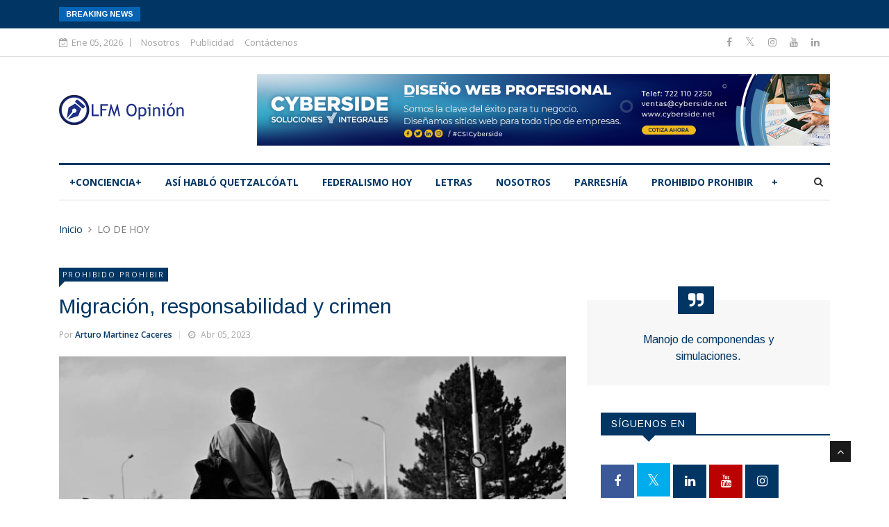

--- FILE ---
content_type: text/html; charset=UTF-8
request_url: https://lfmopinion.com/4359/Migraci%EF%BF%BD%EF%BF%BDn,-responsabilidad-y-crimen
body_size: 12903
content:
<!DOCTYPE html>
<html lang="es_MX">
<head>

	<!-- Google tag (gtag.js) -->
	<script async src="https://www.googletagmanager.com/gtag/js?id=G-WPVCYSKRTN"></script>
	<script>
		window.dataLayer = window.dataLayer || [];
		function gtag(){dataLayer.push(arguments);}
		gtag('js', new Date());

		gtag('config', 'G-WPVCYSKRTN');
	</script>

	<!-- Google Tag Manager -->
	<script>(function(w,d,s,l,i){w[l]=w[l]||[];w[l].push({'gtm.start':
		new Date().getTime(),event:'gtm.js'});var f=d.getElementsByTagName(s)[0],
	j=d.createElement(s),dl=l!='dataLayer'?'&l='+l:'';j.async=true;j.src=
	'https://www.googletagmanager.com/gtm.js?id='+i+dl;f.parentNode.insertBefore(j,f);
})(window,document,'script','dataLayer','GTM-5XSWCPRG');</script>
<!-- End Google Tag Manager -->


<meta charset="utf-8">
<title>LFMOpinión | Migraci��n,-responsabilidad-y-crimen</title>
<meta http-equiv="X-UA-Compatible" content="IE=edge">
<meta name="viewport" content="width=device-width, initial-scale=1.0, maximum-scale=1.0, user-scalable=0">

<link rel="canonical" href="http://lfmopinion.com/4359/Migraci%EF%BF%BD%EF%BF%BDn,-responsabilidad-y-crimen" />
<meta name="robots" content="index, follow, max-snippet:-1, max-video-preview:-1, max-image-preview:large"/>
<meta name="description" content="En nuestro país bailamos con la muerte. De tanto dolor el ambiente se vuelve de cínicos y masoquistas. El odio que prevalece..."/>
<meta name="keywords" content="Luis Farias Mackey, periodista, noticias, opinion, política, articulos politicos; LFM Opinión" />
<meta name="author" content="CSI Cyberside Soluciones Integrales" />

<link rel="apple-touch-icon" sizes="57x57" href="../images/ico/apple-icon-57x57.png">
<link rel="apple-touch-icon" sizes="60x60" href="../images/ico/apple-icon-60x60.png">
<link rel="apple-touch-icon" sizes="72x72" href="../images/ico/apple-icon-72x72.png">
<link rel="apple-touch-icon" sizes="76x76" href="../images/ico/apple-icon-76x76.png">
<link rel="apple-touch-icon" sizes="114x114" href="../images/ico/apple-icon-114x114.png">
<link rel="apple-touch-icon" sizes="120x120" href="../images/ico/apple-icon-120x120.png">
<link rel="apple-touch-icon" sizes="144x144" href="../images/ico/apple-icon-144x144.png">
<link rel="apple-touch-icon" sizes="152x152" href="../images/ico/apple-icon-152x152.png">
<link rel="apple-touch-icon" sizes="180x180" href="../images/ico/apple-icon-180x180.png">
<link rel="icon" type="image/png" sizes="192x192"  href="../images/ico/android-icon-192x192.png">
<link rel="icon" type="image/png" sizes="32x32" href="../images/ico/favicon-32x32.png">
<link rel="icon" type="image/png" sizes="96x96" href="../images/ico/favicon-96x96.png">
<link rel="icon" type="image/png" sizes="16x16" href="../images/ico/favicon-16x16.png">
<link rel="manifest" href="../images/ico/manifest.json">
<meta name="msapplication-TileColor" content="#ffffff">
<meta name="msapplication-TileImage" content="../images/ico/ms-icon-144x144.png">
<meta name="theme-color" content="#ffffff">

<meta itemprop="name" content="Migración, responsabilidad y crimen"/>
<meta itemprop="description" content="En nuestro país bailamos con la muerte. De tanto dolor el ambiente se vuelve de cínicos y masoquistas. El odio que prevalece..."/>
<meta itemprop="audience" content="male"/>
<meta itemprop="audience" content="female"/>
<meta itemprop="image" content="https://lfmopinion.com/images/assets/opinion/nota-9105068704.jpg"/>	
<meta itemprop="alternativeHeadline" content="En nuestro país bailamos con la muerte. De tanto dolor el ambiente se vuelve de cínicos y masoquistas. El odio que prevalece..."/>

<meta property="og:title" content="Migración, responsabilidad y crimen"/>
<meta property="og:type" content="article" /> 
<meta property="og:url" content="http://lfmopinion.com/4359/Migraci%EF%BF%BD%EF%BF%BDn,-responsabilidad-y-crimen"/>
<meta property="og:image" content="https://lfmopinion.com/images/assets/opinion/nota-9105068704.jpg"/>
<meta property="og:description" content="En nuestro país bailamos con la muerte. De tanto dolor el ambiente se vuelve de cínicos y masoquistas. El odio que prevalece..."/>
<meta property="og:site_name" content="LFM Opinion" />

<meta name="twitter:card" content="summary_large_image" />
<meta name="twitter:url" content="http://lfmopinion.com/4359/Migraci%EF%BF%BD%EF%BF%BDn,-responsabilidad-y-crimen">
<meta name="twitter:site" content="@LfmOpinion" />
<meta name="twitter:creator" content="@LfmOpinion">
<meta name="twitter:image" content="https://lfmopinion.com/images/assets/opinion/nota-9105068704.jpg">
<meta name="twitter:title" content="Migración, responsabilidad y crimen" />
<meta name="twitter:description" content="En nuestro país bailamos con la muerte. De tanto dolor el ambiente se vuelve de cínicos y masoquistas. El odio que prevalece..." />

<link rel="stylesheet" href="../css/bootstrap.min.css">
<link rel="stylesheet" href="../css/style.css">
<link rel="stylesheet" href="../css/responsive.css">
<link rel="stylesheet" href="../css/font-awesome.min.css">
<link rel="stylesheet" href="../css/animate.css">
<link rel="stylesheet" href="../css/owl.carousel.min.css">
<link rel="stylesheet" href="../css/owl.theme.default.min.css">
<link rel="stylesheet" href="../css/colorbox.css">
<!-- HTML5 shim, for IE6-8 support of HTML5 elements. All other JS at the end of file. -->
<!--[if lt IE 9]>
<script src="../js/html5shiv.js"></script>
<script src="../js/respond.min.js"></script>
<![endif]-->
	<script type="text/javascript" src="//platform-api.sharethis.com/js/sharethis.js#property=5a73eb9a6507d000137b577f&product=custom-share-buttons"></script>
	<style>
		.new-x{position: absolute; bottom: 10px; right: 10px; z-index: 99999999}
	</style>
</head>
<body class="animated fadeIn">

	<!-- Google Tag Manager (noscript) -->
	<noscript><iframe src="https://www.googletagmanager.com/ns.html?id=GTM-5XSWCPRG"
		height="0" width="0" style="display:none;visibility:hidden"></iframe></noscript>
		<!-- End Google Tag Manager (noscript) -->

		<div class="body-inner">
			<!-- <div class="preload"></div> -->
				<div class="trending-bar d-md-block d-lg-block d-none">
		<div class="container">
			<div class="row">
				<div class="col-md-12">
					<h3 class="trending-title">Breaking News</h3>
					<div id="trending-slide" class="owl-carousel owl-theme trending-slide">
												<div class="item">
						   <div class="post-content">
						      <h2 class="post-title title-small">
						         <a href="https://lfmopinion.com/2168/Lanza-UNAM-curso-masivo-de-periodismo-digital-y-combate-a-las-fake-news">Lanza UNAM curso masivo de periodismo digital y combate a las fake news</a>
						      </h2>
						   </div><!-- Post content end -->
						</div>
												<div class="item">
						   <div class="post-content">
						      <h2 class="post-title title-small">
						         <a href="https://lfmopinion.com/2169/"El-violador-eres-túâ€,-canto-de-justicia">"El violador eres túâ€, canto de justicia</a>
						      </h2>
						   </div><!-- Post content end -->
						</div>
												<div class="item">
						   <div class="post-content">
						      <h2 class="post-title title-small">
						         <a href="https://lfmopinion.com/2170/Cuarón-trabaja-en-spot-para-afiliar-al-IMSS-a-trabajadoras-del-hogar">Cuarón trabaja en spot para afiliar al IMSS a trabajadoras del hogar</a>
						      </h2>
						   </div><!-- Post content end -->
						</div>
												<div class="item">
						   <div class="post-content">
						      <h2 class="post-title title-small">
						         <a href="https://lfmopinion.com/2171/Evita-accidente-y-sigue-las-recomendaciones-viales-en-temporada-vacacional">Evita accidente y sigue las recomendaciones viales en temporada vacacional</a>
						      </h2>
						   </div><!-- Post content end -->
						</div>
												<div class="item">
						   <div class="post-content">
						      <h2 class="post-title title-small">
						         <a href="https://lfmopinion.com/2277/Manos-a-la-obra">Manos a la obra</a>
						      </h2>
						   </div><!-- Post content end -->
						</div>
												<div class="item">
						   <div class="post-content">
						      <h2 class="post-title title-small">
						         <a href="https://lfmopinion.com/2400/Nuevo-León,-seguirán-clases-a-distancia">Nuevo León, seguirán clases a distancia</a>
						      </h2>
						   </div><!-- Post content end -->
						</div>
												<div class="item">
						   <div class="post-content">
						      <h2 class="post-title title-small">
						         <a href="https://lfmopinion.com/2401/La-CRE,-contra-electricidad-verde">La CRE, contra electricidad verde</a>
						      </h2>
						   </div><!-- Post content end -->
						</div>
												<div class="item">
						   <div class="post-content">
						      <h2 class="post-title title-small">
						         <a href="https://lfmopinion.com/2402/Copelas-o-coello">Copelas o coello</a>
						      </h2>
						   </div><!-- Post content end -->
						</div>
												<div class="item">
						   <div class="post-content">
						      <h2 class="post-title title-small">
						         <a href="https://lfmopinion.com/2403/Inversión">Inversión</a>
						      </h2>
						   </div><!-- Post content end -->
						</div>
												<div class="item">
						   <div class="post-content">
						      <h2 class="post-title title-small">
						         <a href="https://lfmopinion.com/2404/Genio-y-figura">Genio y figura</a>
						      </h2>
						   </div><!-- Post content end -->
						</div>
											</div>
				</div>
			</div>
		</div>
	</div>				<div id="top-bar" class="top-bar">
		<div class="container">
			<div class="row">
				<div class="col-md-8">
					<div class="ts-date">
						<i class="fa fa-calendar-check-o"></i>Ene 05, 2026					</div>
					<ul class="unstyled top-nav">
						<li><a href="https://lfmopinion.com/nosotros/index.html">Nosotros</a></li>
						<li><a href="https://lfmopinion.com/contacto/index.html">Publicidad</a></li>
						<li><a href="https://lfmopinion.com/contacto/index.html">Contáctenos</a></li>
					</ul>
				</div><!--/ Top bar left end -->

				<div class="col-md-4 top-social text-lg-right text-md-center">
					<ul class="unstyled">
						<li>
							<a title="Facebook" href="https://www.facebook.com/LFMOpinionMx/" target="_blank">
								<span class="social-icon"><i class="fa fa-facebook"></i></span>
							</a>
							<a title="Twitter" href="https://twitter.com/LFMOpinion" target="_blank">
								<span class="social-icon"><i class="fa fa-twitter"></i></span>
							</a>
							<a title="Instagram+" href="https://www.instagram.com/lfmopinion/" target="_blank">
								<span class="social-icon"><i class="fa fa-instagram"></i></span>
							</a>
							<a title="Youtube" href="https://www.youtube.com/channel/UCyPKHP-_1BLEkCTxYClA9E" target="_blank">
								<span class="social-icon"><i class="fa fa-youtube"></i></span>
							</a>
							<a title="Linkdin" href="https://www.linkedin.com/in/luis-far%C3%ADas-mackey-a61a7213a/" target="_blank">
								<span class="social-icon"><i class="fa fa-linkedin"></i></span>
							</a>
						</li>
					</ul>
				</div>
			</div>
		</div>
	</div>				<header id="header" class="header">
		<div class="container">
			<div class="row">
				<div class="col-md-3 col-sm-12">
					<div class="logo">
						 <a href="https://lfmopinion.com/">
							<img src="https://lfmopinion.com/images/logos/logo.png" alt="#LFMOpinion">
						 </a>
					</div>
				</div>
				<div class="col-md-9 col-sm-12 header-right">
					<div class="float-right">
						<a href="http://bit.ly/CSI-2IvfSaH" target="_blank">
							<img src="https://cyberside.net/images/sponsors/banner-01.jpg" class="img-fluid" alt="CSI Cyberside Soluciones Integrales #CSICyberside">
						</a>
					</div>
				</div>
			</div>
		</div>
	</header>
			<div class="main-nav clearfix">
				<div class="container">
					<div class="row">
										<nav class="navbar navbar-expand-lg col">
					<div class="site-nav-inner float-left">
               			<button class="navbar-toggler" type="button" data-toggle="collapse" data-target="#navbarSupportedContent" aria-controls="navbarSupportedContent" aria-expanded="true" aria-label="Toggle navigation">
                  			<span class="navbar-toggler-icon"></span>
               			</button>
           				<!-- End of Navbar toggler -->

						<div id="navbarSupportedContent" class="collapse navbar-collapse navbar-responsive-collapse">
							<ul class="nav navbar-nav">
								
	                            								<li>
									<a href="https://lfmopinion.com/seccion/22/+CONCIENCIA+">
										+CONCIENCIA+									</a>
								</li>
																<li>
									<a href="https://lfmopinion.com/seccion/30/Así­-habló-Quetzalcóatl">
										Así­ habló Quetzalcóatl									</a>
								</li>
																<li>
									<a href="https://lfmopinion.com/seccion/29/Federalismo-hoy">
										Federalismo hoy									</a>
								</li>
																<li>
									<a href="https://lfmopinion.com/seccion/3/LETRAS">
										LETRAS									</a>
								</li>
																<li>
									<a href="https://lfmopinion.com/seccion/33/Nosotros">
										Nosotros									</a>
								</li>
																<li>
									<a href="https://lfmopinion.com/seccion/23/PARRESHÍA">
										PARRESHÍA									</a>
								</li>
																<li>
									<a href="https://lfmopinion.com/seccion/21/PROHIBIDO-PROHIBIR">
										PROHIBIDO PROHIBIR									</a>
								</li>
																<li class="nav-item"><a href="https://lfmopinion.com/secciones/index.html" class="nav-link">+</a></li>
							</ul>
						</div>
					</div>
				</nav>										<div class="nav-search">
					<span id="search"><i class="fa fa-search"></i></span>
				</div>
				<div class="search-block" style="display: none;">
					<form action="https://lfmopinion.com/busqueda/resultados" method="post">
						<input type="text" class="form-control" name="nam" placeholder="Ingrese palabra clave" required>
						<span class="search-close">&times;</span>
					</form>
				</div>					</div>
				</div>
			</div>

			<div class="page-title">
				<div class="container">
					<div class="row">
						<div class="col-md-12">
							<ol class="breadcrumb">
								<li><a href="https://lfmopinion.com/">Inicio</a></li>
								<li>LO DE HOY</a></li>
							</ol>
						</div>
					</div>
				</div>
			</div>
			<section class="block-wrapper">
				<div class="container">
					<div class="row">
						<div class="col-lg-8 col-md-12">
							<div class="single-post">
								<div class="post-title-area">
									<a class="post-cat" href="#">PROHIBIDO PROHIBIR</a>
									<h1 class="post-title">Migración, responsabilidad y crimen</h1>
									<div class="post-meta">
										<span class="post-author">
											Por <a href="#">Arturo Martinez Caceres</a>
										</span>
										<span class="post-date"><i class="fa fa-clock-o"></i> Abr 05, 2023</span>
									</div>
								</div><!-- Post title end -->

								<div class="post-content-area">
									<div class="post-media post-featured-image">
										<img src="../images/assets/opinion/nota-9105068704.jpg" class="img-fluid" alt="Migración, responsabilidad y crimen">
																					<div class="head-line-img-layer">
												<p>Foto Copyright: <span>lfmopinion.com</span></p>
											</div>												
																				<div class="new-x">
											<a href="https://twitter.com/LFMOpinion" class="twitter-follow-button" data-show-count="false" target="_blank">Follow @LFMOpinion</a>
											<script async src="//platform.twitter.com/widgets.js" charset="utf-8"></script>
										</div>
									</div>
									<div class="share-items clearfix">
										<ul class="post-social-icons unstyled" style="position: relative;">
											<li class="facebook">
												<div data-network="facebook" class="st-custom-button facebook">
													<a href="javascript:void(0)">
														<i class="fa fa-facebook"></i> <span class="ts-social-title">Facebook</span>
													</a>	   										
												</div>
											</li>
											<li class="Whatsapp">
												<div data-network="whatsapp" class="st-custom-button whatsapp">
													<a href="javascript:void(0)">
														<i class="fa fa-whatsapp"></i> <span class="ts-social-title">Whatsapp</span>
													</a>
												</div>
											</li>

											<li class="twitter">
												<div data-network="twitter" class="st-custom-button twitter">
													<a href="javascript:void(0)">
														<i class="fa fa-twitter"></i> <span class="ts-social-title"> </span>
													</a>
												</div>
											</li>
											<br>
										</ul>
									</div>
									<div class="entry-content">
															
											<div class="sub-title" > Todos los responsables del último crimen en Ciudad Juárez deben de ser enviados al carajo en la punta del palo mayor de la nave.</div>
																				<p class="detail text-justify">En nuestro país bailamos con la muerte. De tanto dolor el ambiente se vuelve de cínicos y masoquistas. El odio que prevalece nos embarga. Y para colmo, muchas veces nos pitorreamos de las desgracias ajenas y de las esperanzas frustradas.<br /><br />Imaginen un horno ardiendo donde están cientos de migrantes hacinados hasta achicharrarse sólo por ser extranjeros y buscar el sueño estadounidense, por ser diferentes en el color de la piel, lengua, antecedente e historias nacionales y condiciones socio-económicas. Son variables que en otras circunstancias debieran de ser punta de lanza para superar la incuria y la marginación. <br /><br />Lo que pasó en una cárcel disfrazada de albergue para migrantes en Ciudad Juárez es un crimen que debe castigarse ejemplarmente, fue una desgracia imperdonable ocasionada por la estulticia e irresponsabilidad de guardias, de otros trabajadores y directivos del Instituto Nacional de Migración, además de la política migratoria de contención obligatoria y supuestamente draconiana por parte de los  EUA y su aplicación indiscriminada e ineficiente por todas las   autoridades mexicanas involucradas, ante amenazas de imposición de aranceles y tarifas adicionales, desde la época del ahora indiciado expresidente Trump por sus relaciones sexuales con una actriz porno, pagadas con gastos de campaña electoral (sic).<br /><br />Además de la presión que ejercen en nuestras relaciones diarias otros muchos componentes y diferendos  como la importación de maíz transgénico, el uso de energías limpias y en general contra Pemex y CFE y amplias facilidades en el mercado nacional para empresas estadounidenses y canadienses, incluyendo la explotación minera indiscriminada y otros negocios como la generalizada inseguridad principalmente en las fronteras norte y sur de México y la exportación y creciente consumo de fentanilo y otras drogas en los EUA, principalmente entre jóvenes.<br /><br />La política de contención migratoria está en el vértice de las relaciones entre ambos países vecinos. <br /><br />El flujo de migrantes en busca de una mejor vida para ellos y sus familias es incontrolable por más muros, agencias migratorias o efectivos de la guardia nacional, de Sedena y de Marina que se destinen a ese propósito y por más activos de la <span style="font-style: italic">Border Patrol</span>  e, incluso, del uso del ejército estadounidense, más altas tecnologías de drones y detección de calor y movimiento para ubicar y dar seguimiento a las caravanas o grupos de hombres, mujeres, niños que sueñan con cruzar el Río Bravo y activamente lo intentan. <br /><br />A pesar de todo, hoy prevalece el cruce de drogas, narcobandas y tratantes de migrantes, secuestros y extorsiones.<br /><br />Baste recordar que alrededor de 110 mil estadounidenses, principalmente consumidores de drogas fuertes han fallecido en los últimos meses y que ciudades icónicas de California, como San Francisco, Los Ángeles y San Diego, las primeras más que la última citada, están sobrepobladas de los llamados ‘homeless’ o gente que vive, duerme, come y defeca en las calles, tratándose mayoritariamente de enfermos y drogadictos.<br /><br />Además, para engordar el caldo, aparecen reiteradas amenazas de congresistas estadounidenses particularmente republicanos vinculados con un electorado azuzado y rencorosos que olvida su propio origen migratorio. <br /><br />Y del otro lado, una política de simulación para aceptar disque bajo protesta las instrucciones del Departamento de Estado, del <span style="font-style: italic">departamentito</span>, que cuando cala se le puede denostar e incluso insultar sin repercusión alguna, con el argumento de mantener las aguas en calma y de que ‘nada ni nadie afectará nuestra soberanía’, cualquier cosa que ello sea en realidad.<br /><br />‘Que todo cambie para que todos siga igual’ y los migrantes latinoamericanos sigan siendo considerados, en general, como fuerza de trabajo de cuello azul en las más baja escala de la pizca agrícola, la ordeña ganadera, la construcción, la recolección de basura, la limpieza de restaurantes y ayuda en el servicio de cocinas, por ejemplo. Somos sujetos de fácil reemplazo, desechables.<br /><br />Cuando se avanza en la escala social y después de las certificaciones de rigor se podrá manejar en alguna de las plataformas diseñadas exprofeso y llegar a ser eventualmente peluquero, enfermero, maestro universitario, en un mercado muy competido donde el principal adversario en el sistema laboral es algún otro mexicano que subió antes un par de escalones.<br /><br />Lo anterior es para recordar que el sueño estadounidense no es sólo cruzar la frontera, ahí apenas empieza el <span style="font-style: italic">vía crucis</span>. Cabe subrayar que en los últimos tiempos solo ucranianas jóvenes han sido verdaderamente bienvenidas.<br /><br />Aún así, las remesas enviadas a México hoy constituyen la principal fuente de financiamiento del país, por arriba de la exportación de petróleo, del ingreso por turismo y demás. Yo mismo he puesto mi grano de arena. <br /><br />Sin embargo, el horno no está para bollos, aún se recuerda con ironía y coraje la recepción y genuflexiones del entonces presidente de México y de su secretario estrella, ahora refugiados ambos, cuando recibieron al candidato Trump y le dieron alas a su destino, mientras la política migratoria entre ambas naciones estalló poco después.<br /><br />Hoy es un manojo de componendas y simulaciones. <br /><br />Como en Europa, con ‘<span style="font-style: italic">The people of the boat</span>’ que desembarcó principalmente en la Gran Bretaña en los años setenta y ochenta del siglo pasado, la revancha colonial de migrantes del África Occidental francesa que hoy inunda Paris, Marsella y otras ciudades de Galia y los miles de libios que rumbo a Italia que cuando no se ahogan, buscan refugio donde sea. <br /><br />¿Cuál son las razones de la migración? No se requiere ser un sabio para reconocer que las condiciones de sobrevivencia para la mayoría de la población en los países o regiones de origen de grandes migraciones son la generalizada pobreza, discriminación y abuso político e incluso tortura física.<br /><br />A tal grado que el migrante en general es capaz de abandonar todo lo poco que tiene, incluidas formas de vida, condiciones materiales, afectos, sueños y amores, para intentar un mejor nivel de vida con seguridad, trabajo y progreso. Un poco mejor que antes parece ser la premisa. Y desde luego, mejor calidad de vida que en sus naciones originales para sus hijos, lo que en general sucede a la segunda generación cuando ya se cuenta con educación, alimentación poco nutritiva pero abundante y un mapa de opciones remuneradas para el quehacer diario. <br /><br />El maltrato, la extorsión, quema y asesinato de migrantes a lo largo de nuestro país y especialmente en nuestras fronteras con Guatemala y los EUA es vergonzoso para los mexicanos, sobre todo si recordamos nuestra digna historia anterior de apertura y bienvenida a todos los pueblos en desgracia, como los judíos, españoles, chilenos, argentinos, centroamericanos y caribeños principalmente. <br /><br />Se oye fuerte y claro: todos los responsables del último crimen en Ciudad Juárez deben de ser enviados al carajo en la punta del palo mayor de la nave.<br /><br />Nada de disculpas por amiguismo o influencias. Al mismo tiempo, el director del Instituto de Migración debió de haber renunciado ya y ser puesto a disposición de la autoridad. Urge también que la Fiscalía General de la República, por su parte, se ponga a trabajar; que despierte, ofrezca disculpas más que pretextos, que de enfermedades e incuria, ya estuvo bueno.<br /><br />Y entonces sí. Ya estaremos preparados para evitar o paliar la siguiente tragedia.<br /><br /><br /><br />#LFMOpinion<br />#ProhibidoProhibir<br />#Migracion<br />#INM<br />#CiudaJuarez<br />#Incendio<br />#Albergue<br />#Incuria<br />#Impunidad<br /></p>
									</div>
									<!-- <hr> -->
									<div class="clearfix"></div>
																		<hr>
									<div class="note-comment mt-4" style="position: relative;">
										<h4 class="text-blue">Comentarios</h4>
										<form  id="comment_form" method="post" role="form" enctype="application/x-www-form-urlencoded">
											<input type="hidden" name="id_note" value="4359">
											<input type="hidden" name="a_date" value="2026-01-05">
											<input type="hidden" name="note_link" value="http://lfmopinion.com/4359/Migraci%EF%BF%BD%EF%BF%BDn,-responsabilidad-y-crimen">
											<input type="hidden" name="status" value="Pendiente">
											<div id="form-messages"></div>
											<div class="row">
												<div class="col-md-6">
													<div class="form-group">
														<input type="text" class="form-control form-control-name" name="name" id="name" placeholder="Name" required="" />
													</div>
												</div>

												<div class="col-md-6">
													<div class="form-group">
														<input type="email" class="form-control form-control-name" name="email" id="email" placeholder="Email"  required="" />
													</div>
												</div>

												<div class="col-md-12">
													<div class="form-group">
														<textarea class="form-control" name="comment" id="comment" placeholder="Su comentario" rows="10" required="" style="height: 180px" maxlength="225" /></textarea>
													</div>
												</div>
												<div class="col-md-12">
													<div class="text-right"><br>
														<button class="btn btn-primary solid blank" type="submit" name="submit">Enviar Comentario</button> 
													</div>
												</div>	
											</div>		
										</form>
									</div>
									<hr>
								</div>
							</div><!-- Single post end -->
							<div class="author-box">
								<div class="author-img pull-left">
									<img src="../images/assets/journalist/col-625060745.jpg" alt="Arturo Martinez Caceres">
								</div>
								<div class="author-info">
									<h3>Arturo Martinez Caceres</h3>
									<p>
																			</p>
									<div class="authors-social">
										<span>Sigueme en: </span>
																					<a href="https://www.facebook.com/arturo.martinezcaceres.7?ref=br_rs" target="_blank"><i class="fa fa-facebook"></i></a>
																																																	</div>
								</div>
							</div>
							<div class="clearfix"></div>
							<div class="related-posts block">
								<h3 class="block-title"><span>LO DE HOY</span></h3>
								<div class="row">
																			<div class="col-lg-4 col-md-6">
											<div class="post-block-style clearfix" style="margin-bottom: 15px;">
												<div class="post-thumb">
													<a href="https://lfmopinion.com/5364/La-muerte-ciudadana">
														<img class="img-fluid" src="../images/assets/opinion/nota-4355432083.jpg" alt="La muerte ciudadana" />
													</a>
												</div>
												<div class="post-content">
													<h2 class="post-title title-medium">
														<a href="https://lfmopinion.com/5364/La-muerte-ciudadana">
															La muerte ciudadana														</a>
													</h2>
													<div class="post-meta" style="margin-top: -10px !important">
														<span class="post-date">Ene 04, 2026</span>
													</div>
												</div>
											</div>
										</div>
																			<div class="col-lg-4 col-md-6">
											<div class="post-block-style clearfix" style="margin-bottom: 15px;">
												<div class="post-thumb">
													<a href="https://lfmopinion.com/5362/Por-razones-varias-y-una-misma-debilidad-">
														<img class="img-fluid" src="../images/assets/opinion/nota-291185819.jpg" alt="Por razones varias y una misma debilidad " />
													</a>
												</div>
												<div class="post-content">
													<h2 class="post-title title-medium">
														<a href="https://lfmopinion.com/5362/Por-razones-varias-y-una-misma-debilidad-">
															Por razones varias y una misma debilidad 														</a>
													</h2>
													<div class="post-meta" style="margin-top: -10px !important">
														<span class="post-date">Ene 03, 2026</span>
													</div>
												</div>
											</div>
										</div>
																			<div class="col-lg-4 col-md-6">
											<div class="post-block-style clearfix" style="margin-bottom: 15px;">
												<div class="post-thumb">
													<a href="https://lfmopinion.com/5361/Año-Noroña">
														<img class="img-fluid" src="../images/assets/opinion/nota-1291121678.jpeg" alt="Año Noroña" />
													</a>
												</div>
												<div class="post-content">
													<h2 class="post-title title-medium">
														<a href="https://lfmopinion.com/5361/Año-Noroña">
															Año Noroña														</a>
													</h2>
													<div class="post-meta" style="margin-top: -10px !important">
														<span class="post-date">Dic 31, 2025</span>
													</div>
												</div>
											</div>
										</div>
																			<div class="col-lg-4 col-md-6">
											<div class="post-block-style clearfix" style="margin-bottom: 15px;">
												<div class="post-thumb">
													<a href="https://lfmopinion.com/5360/Alhelíes">
														<img class="img-fluid" src="../images/assets/opinion/nota-7082199874.jpeg" alt="Alhelíes" />
													</a>
												</div>
												<div class="post-content">
													<h2 class="post-title title-medium">
														<a href="https://lfmopinion.com/5360/Alhelíes">
															Alhelíes														</a>
													</h2>
													<div class="post-meta" style="margin-top: -10px !important">
														<span class="post-date">Dic 31, 2025</span>
													</div>
												</div>
											</div>
										</div>
																			<div class="col-lg-4 col-md-6">
											<div class="post-block-style clearfix" style="margin-bottom: 15px;">
												<div class="post-thumb">
													<a href="https://lfmopinion.com/5359/Su-ilegítimo-orgullo,-su-real-vergüenza-">
														<img class="img-fluid" src="../images/assets/opinion/nota-1301587624.jpg" alt="Su ilegítimo orgullo, su real vergüenza " />
													</a>
												</div>
												<div class="post-content">
													<h2 class="post-title title-medium">
														<a href="https://lfmopinion.com/5359/Su-ilegítimo-orgullo,-su-real-vergüenza-">
															Su ilegítimo orgullo, su real vergüenza 														</a>
													</h2>
													<div class="post-meta" style="margin-top: -10px !important">
														<span class="post-date">Dic 30, 2025</span>
													</div>
												</div>
											</div>
										</div>
																			<div class="col-lg-4 col-md-6">
											<div class="post-block-style clearfix" style="margin-bottom: 15px;">
												<div class="post-thumb">
													<a href="https://lfmopinion.com/5358/Se-les-descarriló-la-grandeza">
														<img class="img-fluid" src="../images/assets/opinion/nota-817536874.jpeg" alt="Se les descarriló la grandeza" />
													</a>
												</div>
												<div class="post-content">
													<h2 class="post-title title-medium">
														<a href="https://lfmopinion.com/5358/Se-les-descarriló-la-grandeza">
															Se les descarriló la grandeza														</a>
													</h2>
													<div class="post-meta" style="margin-top: -10px !important">
														<span class="post-date">Dic 30, 2025</span>
													</div>
												</div>
											</div>
										</div>
																	</div>
							</div>
						</div>

						<div class="col-lg-4 col-md-12">
							<div class="sidebar sidebar-right">
																	<blockquote>
										Manojo de componendas y simulaciones. 									</blockquote>
																						<div class="widget">
							<h3 class="block-title"><span>Síguenos en</span></h3>

							<ul class="social-icon">
								<li><a href="https://www.facebook.com/LFMOpinionMx/" target="_blank"><i class="fa fa-facebook"></i></a></li>
								<li><a href="https://twitter.com/LFMOpinion" target="_blank"><i class="fa fa-twitter"></i></a></li>
								<li><a href="https://www.linkedin.com/in/luis-far%C3%ADas-mackey-a61a7213a/" target="_blank"><i class="fa fa-linkedin"></i></a></li>
								<li><a href="https://www.youtube.com/channel/UCyPKHP-_1BLEkCTxYClA9Ew" target="_blank"><i class="fa fa-youtube"></i></a></li>
								<li><a href="https://www.instagram.com/lfmopinion/" target="_blank"><i class="fa fa-instagram"></i></a></li>
							</ul>
						</div><!-- Widget Social end -->														<div class="widget color-default">
							<h3 class="block-title"><span>Destacados</span></h3>

							<div class="post-overaly-style clearfix">
								<div class="post-thumb">
									<a href="https://lfmopinion.com/5364/La-muerte-ciudadana">
										<img class="img-fluid" src="https://lfmopinion.com/images/assets/opinion/nota-4355432083.jpg" alt="La muerte ciudadana" />
									</a>
								</div>
								
								<div class="post-content">
						 			<a class="post-cat" href="https://lfmopinion.com/5364/La-muerte-ciudadana">
						 				Opinion					 				</a>
						 			<h2 class="post-title title-small">
						 				<a href="https://lfmopinion.com/5364/La-muerte-ciudadana">
						 					La muerte ciudadana					 					</a>
						 			</h2>
						 			<div class="post-meta">
						 				<span class="post-date">Ene 04, 2026</span>
						 			</div>
					 			</div><!-- Post content end -->
							</div><!-- Post Overaly Article end -->


							<div class="list-post-block">
								<ul class="list-post">
																		<li class="clearfix">
										<div class="post-block-style post-float clearfix">
											<div class="post-thumb">
												<a href="https://lfmopinion.com/5362/Por-razones-varias-y-una-misma-debilidad-">
													<img class="img-fluid" src="https://lfmopinion.com/images/assets/opinion/nota-291185819.jpg" alt="Por razones varias y una misma debilidad " />
												</a>
												<a class="post-cat" href="#">Opinion</a>
											</div>

											<div class="post-content">
									 			<h2 class="post-title title-small">
									 				<a href="https://lfmopinion.com/5362/Por-razones-varias-y-una-misma-debilidad-">
									 					Por razones varias y una misma debilidad 									 				</a>
									 			</h2>
									 			<div class="post-meta">
									 				<span class="post-date">Ene 03, 2026</span>
									 			</div>
								 			</div>
										</div>
									</li>
																	<li class="clearfix">
										<div class="post-block-style post-float clearfix">
											<div class="post-thumb">
												<a href="https://lfmopinion.com/5361/Año-Noroña">
													<img class="img-fluid" src="https://lfmopinion.com/images/assets/opinion/nota-1291121678.jpeg" alt="Año Noroña" />
												</a>
												<a class="post-cat" href="#">Opinion</a>
											</div>

											<div class="post-content">
									 			<h2 class="post-title title-small">
									 				<a href="https://lfmopinion.com/5361/Año-Noroña">
									 					Año Noroña									 				</a>
									 			</h2>
									 			<div class="post-meta">
									 				<span class="post-date">Dic 31, 2025</span>
									 			</div>
								 			</div>
										</div>
									</li>
																	<li class="clearfix">
										<div class="post-block-style post-float clearfix">
											<div class="post-thumb">
												<a href="https://lfmopinion.com/5360/Alhelíes">
													<img class="img-fluid" src="https://lfmopinion.com/images/assets/opinion/nota-7082199874.jpeg" alt="Alhelíes" />
												</a>
												<a class="post-cat" href="#">Opinion</a>
											</div>

											<div class="post-content">
									 			<h2 class="post-title title-small">
									 				<a href="https://lfmopinion.com/5360/Alhelíes">
									 					Alhelíes									 				</a>
									 			</h2>
									 			<div class="post-meta">
									 				<span class="post-date">Dic 31, 2025</span>
									 			</div>
								 			</div>
										</div>
									</li>
																	<li class="clearfix">
										<div class="post-block-style post-float clearfix">
											<div class="post-thumb">
												<a href="https://lfmopinion.com/5359/Su-ilegítimo-orgullo,-su-real-vergüenza-">
													<img class="img-fluid" src="https://lfmopinion.com/images/assets/opinion/nota-1301587624.jpg" alt="Su ilegítimo orgullo, su real vergüenza " />
												</a>
												<a class="post-cat" href="#">Opinion</a>
											</div>

											<div class="post-content">
									 			<h2 class="post-title title-small">
									 				<a href="https://lfmopinion.com/5359/Su-ilegítimo-orgullo,-su-real-vergüenza-">
									 					Su ilegítimo orgullo, su real vergüenza 									 				</a>
									 			</h2>
									 			<div class="post-meta">
									 				<span class="post-date">Dic 30, 2025</span>
									 			</div>
								 			</div>
										</div>
									</li>
																	<li class="clearfix">
										<div class="post-block-style post-float clearfix">
											<div class="post-thumb">
												<a href="https://lfmopinion.com/5358/Se-les-descarriló-la-grandeza">
													<img class="img-fluid" src="https://lfmopinion.com/images/assets/opinion/nota-817536874.jpeg" alt="Se les descarriló la grandeza" />
												</a>
												<a class="post-cat" href="#">Opinion</a>
											</div>

											<div class="post-content">
									 			<h2 class="post-title title-small">
									 				<a href="https://lfmopinion.com/5358/Se-les-descarriló-la-grandeza">
									 					Se les descarriló la grandeza									 				</a>
									 			</h2>
									 			<div class="post-meta">
									 				<span class="post-date">Dic 30, 2025</span>
									 			</div>
								 			</div>
										</div>
									</li>
																</ul>
							</div>

						</div>								<div class="widget text-center">
									<img class="banner img-fluid" src="../images/assets/sponsors/jpg/9798262250608.jpeg" alt="#LFMOpinion" />
								</div>
								<div class="widget text-center">
									<a href="https://lfmopinion.com/">
										<img class="banner img-fluid" src="../images/assets/sponsors/sponsor-tmp.jpg" alt="#CSICyberside #LFMOpinion" />
									</a>
								</div>

								<div class="widget text-center">
									<a href="https://www.amazon.com.mx/caverna-digital-muerte-del-pensamiento-ebook/dp/B0C8QRHW7H/ref=sr_1_14?__mk_es_MX=%C3%85M%C3%85%C5%BD%C3%95%C3%91&keywords=libros+luis+farias&sr=8-14" target="_blank">
										<img class="banner img-fluid" src="https://lfmopinion.com/images/assets/sponsors/jpg/1077.jpg" alt="#LaCavernaDigital" />
									</a>
								</div>
														<div class="widget m-bottom-0">
							<h3 class="block-title"><span>Suscripciones</span></h3>
							<div class="ts-newsletter">
								<div class="newsletter-introtext relative-form">
									<h4>Noticias..!!</h4>
									<p>Suscribete y recibe nuestras actualizaciones directamente en tu inbox</p>
								</div>

								<div class="newsletter-form">
									<form id="subscription_form" role="form" method="post" >
										<div class="form-group">
											<input type="text" name="name" id="newsletter-form-name" class="form-control form-control-lg" placeholder="su nombre" autocomplete="off" required>
											<input type="email" name="email" id="newsletter-form-email" class="form-control form-control-lg" placeholder="E-mail" autocomplete="off" required>
											<button class="btn btn-primary">Suscribirse</button>
										</div>
									</form>
									<div id="s-messages" class="formMessages"></div>
								</div>
							</div>
						</div>							</div>
						</div>

					</div>
				</div>
			</section>

				<footer id="footer" class="footer">
		<div class="footer-main">
			<div class="container">
				<div class="row">
					<div class="col-lg-3 col-sm-12 footer-widget">
						<h3 class="widget-title">LFM OPINION</h3>
						<div class="list-post-block">
							<ul class="list-post">
								<li class="clearfix">
									<div class="post-block-style post-float clearfix">
										<div class="post-thumb">
											<div style="height: 20px"></div>
											<p>
												Espacio de análisis y discusión plural, libre y tolerante, donde la noticia busca su sentido y la participación comunidad.
											</p>
										</div><!-- Post thumb end -->

									</div><!-- Post block style end -->
								</li><!-- Li 1 end -->


							</ul><!-- List post end -->
						</div><!-- List post block end -->
						
					</div><!-- Col end -->

					<div class="col-lg-3 col-sm-12 footer-widget widget-categories">
						<h3 class="widget-title">NOSOTROS</h3>
						<ul>
							<li>
								<a href="https://lfmopinion.com/nosotros/index.html"><span class="catTitle">Nosotros</span></a>
							</li>
							<li>
								<a href="https://lfmopinion.com/contacto/index.html"><span class="catTitle">Contacto</span></a>
							</li>
							<li>
								<a href="javascript:void(0)"><span class="catTitle">Suscripciones</span></a>
							</li>
							<li>
								<a href="https://lfmopinion.com/privacidad/index.html"><span class="catTitle">Privacidad</span></a>
							</li>
						</ul>
						
					</div><!-- Col end -->

					<div class="col-lg-3 col-sm-12 footer-widget widget-categories">
						<h3 class="widget-title">CONTÁCTENOS</h3>
						<ul>
							<li>
								<span class="catTitle">Atención al público:</span>
							</li>
							<li>
								<span class="catTitle">contacto@lfmopinion.com</span>
							</li>
							<li class="text-bold">
								<span class="catTitle">Atención a Medios:</span>
							</li>
							<li>
								<span class="catTitle">redaccion@lfmopinion.com</span>
							</li>
						</ul>
						
					</div><!-- Col end -->

					<div class="col-lg-3 col-sm-12 footer-widget">
						<h3 class="widget-title text-center">Síguenos                 </h3>
						<div class="gallery-widget">
							<div class="footer-logo">
								<img class="img-fluid" src="https://lfmopinion.com/images/assets/footer-logo.png" alt="#LFMopinion" />
							</div>
							<!-- <p class="footer-info-phone"><i class="fa fa-phone"></i> +(52) 55 1234 5678</p> -->
							<!-- <p class="footer-info-email"><i class="fa fa-envelope-o"></i> redaccion@lfmopinion.com</p> -->
							<ul class="unstyled footer-social">
								<li>
									<a title="Facebook" href="https://www.facebook.com/LFMOpinionMx/">
										<span class="social-icon"><i class="fa fa-facebook"></i></span>
									</a>
									<a title="Twitter" href="https://twitter.com/LFMOpinion/">
										<span class="social-icon"><i class="fa fa-twitter"></i></span>
									</a>
									<a title="Linkdin" href="https://www.linkedin.com/in/luis-far%C3%ADas-mackey-a61a7213a/">
										<span class="social-icon"><i class="fa fa-linkedin"></i></span>
									</a>
									<a title="Instagram" href="https://www.instagram.com/lfmopinion/">
										<span class="social-icon"><i class="fa fa-instagram"></i></span>
									</a>
									<a title="Youtube" href="https://www.youtube.com/channel/UCyPKHP-_1BLEkCTxYClA9Ew">
										<span class="social-icon"><i class="fa fa-youtube"></i></span>
									</a>
								</li>
							</ul>
						</div>
					</div>

				</div>
			</div>
		</div>

		<div class="footer-info text-center">
			<div class="container">
				<div class="row">
					<div class="col-md-12">
						<div class="footer-info-content">

						</div>
					</div>
				</div>
			</div>
		</div>

	</footer>				<div class="copyright">
		<div class="container">
			<div class="row">
				<div class="col-sm-12 col-md-8">
					<div class="copyright-info">
						<span>Copyright © 2026 LFMOpinion Todos los derechos reservados. Powered By <a href="http://bit.ly/CSI-2IvfSaH" target="_blank">CSI Cyberside Soluciones Integrales - México</a></span>
					</div>
				</div>

				<div class="col-sm-12 col-md-4">
					<div class="footer-menu">
						<ul class="nav unstyled">
							<li><a href="https://lfmopinion.com/privacidad/index.html">Privacy</a></li>
							<li><a href="https://lfmopinion.com/contacto/index.html">Publicidad</a></li>
							<li><a href="https://lfmopinion.com/contacto/index.html">Contacto</a></li>
						</ul>
					</div>
				</div>
			</div>
			<div id="back-to-top" class="back-to-top">
				<button class="btn btn-primary" title="Back to Top">
					<i class="fa fa-angle-up"></i>
				</button>
			</div>
		</div>
   </div>			<script type="text/javascript" src="../js/jquery.js"></script>
			<script type="text/javascript" src="../js/bootstrap.min.js"></script>
			<script type="text/javascript" src="../js/owl.carousel.min.js"></script>
			<script type="text/javascript" src="../js/jquery.colorbox.js"></script>
			<script type="text/javascript" src="../js/smoothscroll.js"></script>
			<script type="text/javascript" src="../js/custom.js"></script>
			<script type="text/javascript" src="../js/comment.js"></script>
			<script type="text/javascript" src="../js/sForm.js"></script>
			
		</div>
	</body>
	</html>

--- FILE ---
content_type: text/css
request_url: https://lfmopinion.com/css/font-awesome.min.css
body_size: 34822
content:
/*!
 *  Font Awesome 4.6.3 by @davegandy - http://fontawesome.io - @fontawesome
 *  License - http://fontawesome.io/license (Font: SIL OFL 1.1, CSS: MIT License)
 */@font-face{
    font-family:'FontAwesome';
    src:url('../fonts/fontawesome-webfont5b62.eot?v=4.6.3');
    src:url('../fonts/fontawesome-webfontd41d.eot?#iefix&v=4.6.3') format('embedded-opentype'),url('../fonts/fontawesome-webfont5b62.woff2?v=4.6.3') format('woff2'),url('../fonts/fontawesome-webfont5b62.woff?v=4.6.3') format('woff'),url('../fonts/fontawesome-webfont5b62.ttf?v=4.6.3') format('truetype'),url('../fonts/fontawesome-webfont5b62.svg?v=4.6.3#fontawesomeregular') format('svg');
    font-weight:normal;
    font-style:normal
}

.fa{
    display:inline-block;
    font:normal normal normal 14px/1 FontAwesome;
    font-size:inherit;
    text-rendering:auto;
    -webkit-font-smoothing:antialiased;
    -moz-osx-font-smoothing:grayscale
}

.fa-lg{
    font-size:1.33333333em;
    line-height:.75em;
    vertical-align:-15%
}

.fa-2x{
    font-size:2em
}

.fa-3x{
    font-size:3em
}

.fa-4x{
    font-size:4em
}

.fa-5x{
    font-size:5em
}

.fa-fw{
    width:1.28571429em;
    text-align:center
}

.fa-ul{
    padding-left:0;
    margin-left:2.14285714em;
    list-style-type:none
}

.fa-ul>li{
    position:relative
}

.fa-li{
    position:absolute;
    left:-2.14285714em;
    width:2.14285714em;
    top:.14285714em;
    text-align:center
}

.fa-li.fa-lg{
    left:-1.85714286em
}

.fa-border{
    padding:.2em .25em .15em;
    border:solid .08em #eee;
    border-radius:.1em
}

.fa-pull-left{
    float:left
}

.fa-pull-right{
    float:right
}

.fa.fa-pull-left{
    margin-right:.3em
}

.fa.fa-pull-right{
    margin-left:.3em
}

.pull-right{
    float:right
}

.pull-left{
    float:left
}

.fa.pull-left{
    margin-right:.3em
}

.fa.pull-right{
    margin-left:.3em
}

.fa-spin{
    -webkit-animation:fa-spin 2s infinite linear;
    animation:fa-spin 2s infinite linear
}

.fa-pulse{
    -webkit-animation:fa-spin 1s infinite steps(8);
    animation:fa-spin 1s infinite steps(8)
}

@-webkit-keyframes fa-spin{
    0%{
    -webkit-transform:rotate(0deg);
    transform:rotate(0deg)
}

100%{
    -webkit-transform:rotate(359deg);
    transform:rotate(359deg)
}


}

@keyframes fa-spin{
    0%{
    -webkit-transform:rotate(0deg);
    transform:rotate(0deg)
}

100%{
    -webkit-transform:rotate(359deg);
    transform:rotate(359deg)
}


}

.fa-rotate-90{
    -ms-filter:"progid:DXImageTransform.Microsoft.BasicImage(rotation=1)";
    -webkit-transform:rotate(90deg);
    -ms-transform:rotate(90deg);
    transform:rotate(90deg)
}

.fa-rotate-180{
    -ms-filter:"progid:DXImageTransform.Microsoft.BasicImage(rotation=2)";
    -webkit-transform:rotate(180deg);
    -ms-transform:rotate(180deg);
    transform:rotate(180deg)
}

.fa-rotate-270{
    -ms-filter:"progid:DXImageTransform.Microsoft.BasicImage(rotation=3)";
    -webkit-transform:rotate(270deg);
    -ms-transform:rotate(270deg);
    transform:rotate(270deg)
}

.fa-flip-horizontal{
    -ms-filter:"progid:DXImageTransform.Microsoft.BasicImage(rotation=0, mirror=1)";
    -webkit-transform:scale(-1, 1);
    -ms-transform:scale(-1, 1);
    transform:scale(-1, 1)
}

.fa-flip-vertical{
    -ms-filter:"progid:DXImageTransform.Microsoft.BasicImage(rotation=2, mirror=1)";
    -webkit-transform:scale(1, -1);
    -ms-transform:scale(1, -1);
    transform:scale(1, -1)
}

:root .fa-rotate-90,:root .fa-rotate-180,:root .fa-rotate-270,:root .fa-flip-horizontal,:root .fa-flip-vertical{
    filter:none
}

.fa-stack{
    position:relative;
    display:inline-block;
    width:2em;
    height:2em;
    line-height:2em;
    vertical-align:middle
}

.fa-stack-1x,.fa-stack-2x{
    position:absolute;
    left:0;
    width:100%;
    text-align:center
}

.fa-stack-1x{
    line-height:inherit
}

.fa-stack-2x{
    font-size:2em
}

.fa-inverse{
    color:#fff
}

.fa-glass:before{
    content:"\f000"
}

.fa-music:before{
    content:"\f001"
}

.fa-search:before{
    content:"\f002"
}

.fa-envelope-o:before{
    content:"\f003"
}

.fa-heart:before{
    content:"\f004"
}

.fa-star:before{
    content:"\f005"
}

.fa-star-o:before{
    content:"\f006"
}

.fa-user:before{
    content:"\f007"
}

.fa-film:before{
    content:"\f008"
}

.fa-th-large:before{
    content:"\f009"
}

.fa-th:before{
    content:"\f00a"
}

.fa-th-list:before{
    content:"\f00b"
}

.fa-check:before{
    content:"\f00c"
}

.fa-remove:before,.fa-close:before,.fa-times:before{
    content:"\f00d"
}

.fa-search-plus:before{
    content:"\f00e"
}

.fa-search-minus:before{
    content:"\f010"
}

.fa-power-off:before{
    content:"\f011"
}

.fa-signal:before{
    content:"\f012"
}

.fa-gear:before,.fa-cog:before{
    content:"\f013"
}

.fa-trash-o:before{
    content:"\f014"
}

.fa-home:before{
    content:"\f015"
}

.fa-file-o:before{
    content:"\f016"
}

.fa-clock-o:before{
    content:"\f017"
}

.fa-road:before{
    content:"\f018"
}

.fa-download:before{
    content:"\f019"
}

.fa-arrow-circle-o-down:before{
    content:"\f01a"
}

.fa-arrow-circle-o-up:before{
    content:"\f01b"
}

.fa-inbox:before{
    content:"\f01c"
}

.fa-play-circle-o:before{
    content:"\f01d"
}

.fa-rotate-right:before,.fa-repeat:before{
    content:"\f01e"
}

.fa-refresh:before{
    content:"\f021"
}

.fa-list-alt:before{
    content:"\f022"
}

.fa-lock:before{
    content:"\f023"
}

.fa-flag:before{
    content:"\f024"
}

.fa-headphones:before{
    content:"\f025"
}

.fa-volume-off:before{
    content:"\f026"
}

.fa-volume-down:before{
    content:"\f027"
}

.fa-volume-up:before{
    content:"\f028"
}

.fa-qrcode:before{
    content:"\f029"
}

.fa-barcode:before{
    content:"\f02a"
}

.fa-tag:before{
    content:"\f02b"
}

.fa-tags:before{
    content:"\f02c"
}

.fa-book:before{
    content:"\f02d"
}

.fa-bookmark:before{
    content:"\f02e"
}

.fa-print:before{
    content:"\f02f"
}

.fa-camera:before{
    content:"\f030"
}

.fa-font:before{
    content:"\f031"
}

.fa-bold:before{
    content:"\f032"
}

.fa-italic:before{
    content:"\f033"
}

.fa-text-height:before{
    content:"\f034"
}

.fa-text-width:before{
    content:"\f035"
}

.fa-align-left:before{
    content:"\f036"
}

.fa-align-center:before{
    content:"\f037"
}

.fa-align-right:before{
    content:"\f038"
}

.fa-align-justify:before{
    content:"\f039"
}

.fa-list:before{
    content:"\f03a"
}

.fa-dedent:before,.fa-outdent:before{
    content:"\f03b"
}

.fa-indent:before{
    content:"\f03c"
}

.fa-video-camera:before{
    content:"\f03d"
}

.fa-photo:before,.fa-image:before,.fa-picture-o:before{
    content:"\f03e"
}

.fa-pencil:before{
    content:"\f040"
}

.fa-map-marker:before{
    content:"\f041"
}

.fa-adjust:before{
    content:"\f042"
}

.fa-tint:before{
    content:"\f043"
}

.fa-edit:before,.fa-pencil-square-o:before{
    content:"\f044"
}

.fa-share-square-o:before{
    content:"\f045"
}

.fa-check-square-o:before{
    content:"\f046"
}

.fa-arrows:before{
    content:"\f047"
}

.fa-step-backward:before{
    content:"\f048"
}

.fa-fast-backward:before{
    content:"\f049"
}

.fa-backward:before{
    content:"\f04a"
}

.fa-play:before{
    content:"\f04b"
}

.fa-pause:before{
    content:"\f04c"
}

.fa-stop:before{
    content:"\f04d"
}

.fa-forward:before{
    content:"\f04e"
}

.fa-fast-forward:before{
    content:"\f050"
}

.fa-step-forward:before{
    content:"\f051"
}

.fa-eject:before{
    content:"\f052"
}

.fa-chevron-left:before{
    content:"\f053"
}

.fa-chevron-right:before{
    content:"\f054"
}

.fa-plus-circle:before{
    content:"\f055"
}

.fa-minus-circle:before{
    content:"\f056"
}

.fa-times-circle:before{
    content:"\f057"
}

.fa-check-circle:before{
    content:"\f058"
}

.fa-question-circle:before{
    content:"\f059"
}

.fa-info-circle:before{
    content:"\f05a"
}

.fa-crosshairs:before{
    content:"\f05b"
}

.fa-times-circle-o:before{
    content:"\f05c"
}

.fa-check-circle-o:before{
    content:"\f05d"
}

.fa-ban:before{
    content:"\f05e"
}

.fa-arrow-left:before{
    content:"\f060"
}

.fa-arrow-right:before{
    content:"\f061"
}

.fa-arrow-up:before{
    content:"\f062"
}

.fa-arrow-down:before{
    content:"\f063"
}

.fa-mail-forward:before,.fa-share:before{
    content:"\f064"
}

.fa-expand:before{
    content:"\f065"
}

.fa-compress:before{
    content:"\f066"
}

.fa-plus:before{
    content:"\f067"
}

.fa-minus:before{
    content:"\f068"
}

.fa-asterisk:before{
    content:"\f069"
}

.fa-exclamation-circle:before{
    content:"\f06a"
}

.fa-gift:before{
    content:"\f06b"
}

.fa-leaf:before{
    content:"\f06c"
}

.fa-fire:before{
    content:"\f06d"
}

.fa-eye:before{
    content:"\f06e"
}

.fa-eye-slash:before{
    content:"\f070"
}

.fa-warning:before,.fa-exclamation-triangle:before{
    content:"\f071"
}

.fa-plane:before{
    content:"\f072"
}

.fa-calendar:before{
    content:"\f073"
}

.fa-random:before{
    content:"\f074"
}

.fa-comment:before{
    content:"\f075"
}

.fa-magnet:before{
    content:"\f076"
}

.fa-chevron-up:before{
    content:"\f077"
}

.fa-chevron-down:before{
    content:"\f078"
}

.fa-retweet:before{
    content:"\f079"
}

.fa-shopping-cart:before{
    content:"\f07a"
}

.fa-folder:before{
    content:"\f07b"
}

.fa-folder-open:before{
    content:"\f07c"
}

.fa-arrows-v:before{
    content:"\f07d"
}

.fa-arrows-h:before{
    content:"\f07e"
}

.fa-bar-chart-o:before,.fa-bar-chart:before{
    content:"\f080"
}

.fa-twitter-square:before{
    content:"\f081"
}

.fa-facebook-square:before{
    content:"\f082"
}

.fa-camera-retro:before{
    content:"\f083"
}

.fa-key:before{
    content:"\f084"
}

.fa-gears:before,.fa-cogs:before{
    content:"\f085"
}

.fa-comments:before{
    content:"\f086"
}

.fa-thumbs-o-up:before{
    content:"\f087"
}

.fa-thumbs-o-down:before{
    content:"\f088"
}

.fa-star-half:before{
    content:"\f089"
}

.fa-heart-o:before{
    content:"\f08a"
}

.fa-sign-out:before{
    content:"\f08b"
}

.fa-linkedin-square:before{
    content:"\f08c"
}

.fa-thumb-tack:before{
    content:"\f08d"
}

.fa-external-link:before{
    content:"\f08e"
}

.fa-sign-in:before{
    content:"\f090"
}

.fa-trophy:before{
    content:"\f091"
}

.fa-github-square:before{
    content:"\f092"
}

.fa-upload:before{
    content:"\f093"
}

.fa-lemon-o:before{
    content:"\f094"
}

.fa-phone:before{
    content:"\f095"
}

.fa-square-o:before{
    content:"\f096"
}

.fa-bookmark-o:before{
    content:"\f097"
}

.fa-phone-square:before{
    content:"\f098"
}

/*.fa-twitter:before{
    content:"\f099"
}*/

.fa.fa-twitter::before{
    content:"𝕏";
    font-size:1.2em;
}

.fa-facebook-f:before,.fa-facebook:before{
    content:"\f09a"
}

.fa-github:before{
    content:"\f09b"
}

.fa-unlock:before{
    content:"\f09c"
}

.fa-credit-card:before{
    content:"\f09d"
}

.fa-feed:before,.fa-rss:before{
    content:"\f09e"
}

.fa-hdd-o:before{
    content:"\f0a0"
}

.fa-bullhorn:before{
    content:"\f0a1"
}

.fa-bell:before{
    content:"\f0f3"
}

.fa-certificate:before{
    content:"\f0a3"
}

.fa-hand-o-right:before{
    content:"\f0a4"
}

.fa-hand-o-left:before{
    content:"\f0a5"
}

.fa-hand-o-up:before{
    content:"\f0a6"
}

.fa-hand-o-down:before{
    content:"\f0a7"
}

.fa-arrow-circle-left:before{
    content:"\f0a8"
}

.fa-arrow-circle-right:before{
    content:"\f0a9"
}

.fa-arrow-circle-up:before{
    content:"\f0aa"
}

.fa-arrow-circle-down:before{
    content:"\f0ab"
}

.fa-globe:before{
    content:"\f0ac"
}

.fa-wrench:before{
    content:"\f0ad"
}

.fa-tasks:before{
    content:"\f0ae"
}

.fa-filter:before{
    content:"\f0b0"
}

.fa-briefcase:before{
    content:"\f0b1"
}

.fa-arrows-alt:before{
    content:"\f0b2"
}

.fa-group:before,.fa-users:before{
    content:"\f0c0"
}

.fa-chain:before,.fa-link:before{
    content:"\f0c1"
}

.fa-cloud:before{
    content:"\f0c2"
}

.fa-flask:before{
    content:"\f0c3"
}

.fa-cut:before,.fa-scissors:before{
    content:"\f0c4"
}

.fa-copy:before,.fa-files-o:before{
    content:"\f0c5"
}

.fa-paperclip:before{
    content:"\f0c6"
}

.fa-save:before,.fa-floppy-o:before{
    content:"\f0c7"
}

.fa-square:before{
    content:"\f0c8"
}

.fa-navicon:before,.fa-reorder:before,.fa-bars:before{
    content:"\f0c9"
}

.fa-list-ul:before{
    content:"\f0ca"
}

.fa-list-ol:before{
    content:"\f0cb"
}

.fa-strikethrough:before{
    content:"\f0cc"
}

.fa-underline:before{
    content:"\f0cd"
}

.fa-table:before{
    content:"\f0ce"
}

.fa-magic:before{
    content:"\f0d0"
}

.fa-truck:before{
    content:"\f0d1"
}

.fa-pinterest:before{
    content:"\f0d2"
}

.fa-pinterest-square:before{
    content:"\f0d3"
}

.fa-google-plus-square:before{
    content:"\f0d4"
}

.fa-google-plus:before{
    content:"\f0d5"
}

.fa-money:before{
    content:"\f0d6"
}

.fa-caret-down:before{
    content:"\f0d7"
}

.fa-caret-up:before{
    content:"\f0d8"
}

.fa-caret-left:before{
    content:"\f0d9"
}

.fa-caret-right:before{
    content:"\f0da"
}

.fa-columns:before{
    content:"\f0db"
}

.fa-unsorted:before,.fa-sort:before{
    content:"\f0dc"
}

.fa-sort-down:before,.fa-sort-desc:before{
    content:"\f0dd"
}

.fa-sort-up:before,.fa-sort-asc:before{
    content:"\f0de"
}

.fa-envelope:before{
    content:"\f0e0"
}

.fa-linkedin:before{
    content:"\f0e1"
}

.fa-rotate-left:before,.fa-undo:before{
    content:"\f0e2"
}

.fa-legal:before,.fa-gavel:before{
    content:"\f0e3"
}

.fa-dashboard:before,.fa-tachometer:before{
    content:"\f0e4"
}

.fa-comment-o:before{
    content:"\f0e5"
}

.fa-comments-o:before{
    content:"\f0e6"
}

.fa-flash:before,.fa-bolt:before{
    content:"\f0e7"
}

.fa-sitemap:before{
    content:"\f0e8"
}

.fa-umbrella:before{
    content:"\f0e9"
}

.fa-paste:before,.fa-clipboard:before{
    content:"\f0ea"
}

.fa-lightbulb-o:before{
    content:"\f0eb"
}

.fa-exchange:before{
    content:"\f0ec"
}

.fa-cloud-download:before{
    content:"\f0ed"
}

.fa-cloud-upload:before{
    content:"\f0ee"
}

.fa-user-md:before{
    content:"\f0f0"
}

.fa-stethoscope:before{
    content:"\f0f1"
}

.fa-suitcase:before{
    content:"\f0f2"
}

.fa-bell-o:before{
    content:"\f0a2"
}

.fa-coffee:before{
    content:"\f0f4"
}

.fa-cutlery:before{
    content:"\f0f5"
}

.fa-file-text-o:before{
    content:"\f0f6"
}

.fa-building-o:before{
    content:"\f0f7"
}

.fa-hospital-o:before{
    content:"\f0f8"
}

.fa-ambulance:before{
    content:"\f0f9"
}

.fa-medkit:before{
    content:"\f0fa"
}

.fa-fighter-jet:before{
    content:"\f0fb"
}

.fa-beer:before{
    content:"\f0fc"
}

.fa-h-square:before{
    content:"\f0fd"
}

.fa-plus-square:before{
    content:"\f0fe"
}

.fa-angle-double-left:before{
    content:"\f100"
}

.fa-angle-double-right:before{
    content:"\f101"
}

.fa-angle-double-up:before{
    content:"\f102"
}

.fa-angle-double-down:before{
    content:"\f103"
}

.fa-angle-left:before{
    content:"\f104"
}

.fa-angle-right:before{
    content:"\f105"
}

.fa-angle-up:before{
    content:"\f106"
}

.fa-angle-down:before{
    content:"\f107"
}

.fa-desktop:before{
    content:"\f108"
}

.fa-laptop:before{
    content:"\f109"
}

.fa-tablet:before{
    content:"\f10a"
}

.fa-mobile-phone:before,.fa-mobile:before{
    content:"\f10b"
}

.fa-circle-o:before{
    content:"\f10c"
}

.fa-quote-left:before{
    content:"\f10d"
}

.fa-quote-right:before{
    content:"\f10e"
}

.fa-spinner:before{
    content:"\f110"
}

.fa-circle:before{
    content:"\f111"
}

.fa-mail-reply:before,.fa-reply:before{
    content:"\f112"
}

.fa-github-alt:before{
    content:"\f113"
}

.fa-folder-o:before{
    content:"\f114"
}

.fa-folder-open-o:before{
    content:"\f115"
}

.fa-smile-o:before{
    content:"\f118"
}

.fa-frown-o:before{
    content:"\f119"
}

.fa-meh-o:before{
    content:"\f11a"
}

.fa-gamepad:before{
    content:"\f11b"
}

.fa-keyboard-o:before{
    content:"\f11c"
}

.fa-flag-o:before{
    content:"\f11d"
}

.fa-flag-checkered:before{
    content:"\f11e"
}

.fa-terminal:before{
    content:"\f120"
}

.fa-code:before{
    content:"\f121"
}

.fa-mail-reply-all:before,.fa-reply-all:before{
    content:"\f122"
}

.fa-star-half-empty:before,.fa-star-half-full:before,.fa-star-half-o:before{
    content:"\f123"
}

.fa-location-arrow:before{
    content:"\f124"
}

.fa-crop:before{
    content:"\f125"
}

.fa-code-fork:before{
    content:"\f126"
}

.fa-unlink:before,.fa-chain-broken:before{
    content:"\f127"
}

.fa-question:before{
    content:"\f128"
}

.fa-info:before{
    content:"\f129"
}

.fa-exclamation:before{
    content:"\f12a"
}

.fa-superscript:before{
    content:"\f12b"
}

.fa-subscript:before{
    content:"\f12c"
}

.fa-eraser:before{
    content:"\f12d"
}

.fa-puzzle-piece:before{
    content:"\f12e"
}

.fa-microphone:before{
    content:"\f130"
}

.fa-microphone-slash:before{
    content:"\f131"
}

.fa-shield:before{
    content:"\f132"
}

.fa-calendar-o:before{
    content:"\f133"
}

.fa-fire-extinguisher:before{
    content:"\f134"
}

.fa-rocket:before{
    content:"\f135"
}

.fa-maxcdn:before{
    content:"\f136"
}

.fa-chevron-circle-left:before{
    content:"\f137"
}

.fa-chevron-circle-right:before{
    content:"\f138"
}

.fa-chevron-circle-up:before{
    content:"\f139"
}

.fa-chevron-circle-down:before{
    content:"\f13a"
}

.fa-html5:before{
    content:"\f13b"
}

.fa-css3:before{
    content:"\f13c"
}

.fa-anchor:before{
    content:"\f13d"
}

.fa-unlock-alt:before{
    content:"\f13e"
}

.fa-bullseye:before{
    content:"\f140"
}

.fa-ellipsis-h:before{
    content:"\f141"
}

.fa-ellipsis-v:before{
    content:"\f142"
}

.fa-rss-square:before{
    content:"\f143"
}

.fa-play-circle:before{
    content:"\f144"
}

.fa-ticket:before{
    content:"\f145"
}

.fa-minus-square:before{
    content:"\f146"
}

.fa-minus-square-o:before{
    content:"\f147"
}

.fa-level-up:before{
    content:"\f148"
}

.fa-level-down:before{
    content:"\f149"
}

.fa-check-square:before{
    content:"\f14a"
}

.fa-pencil-square:before{
    content:"\f14b"
}

.fa-external-link-square:before{
    content:"\f14c"
}

.fa-share-square:before{
    content:"\f14d"
}

.fa-compass:before{
    content:"\f14e"
}

.fa-toggle-down:before,.fa-caret-square-o-down:before{
    content:"\f150"
}

.fa-toggle-up:before,.fa-caret-square-o-up:before{
    content:"\f151"
}

.fa-toggle-right:before,.fa-caret-square-o-right:before{
    content:"\f152"
}

.fa-euro:before,.fa-eur:before{
    content:"\f153"
}

.fa-gbp:before{
    content:"\f154"
}

.fa-dollar:before,.fa-usd:before{
    content:"\f155"
}

.fa-rupee:before,.fa-inr:before{
    content:"\f156"
}

.fa-cny:before,.fa-rmb:before,.fa-yen:before,.fa-jpy:before{
    content:"\f157"
}

.fa-ruble:before,.fa-rouble:before,.fa-rub:before{
    content:"\f158"
}

.fa-won:before,.fa-krw:before{
    content:"\f159"
}

.fa-bitcoin:before,.fa-btc:before{
    content:"\f15a"
}

.fa-file:before{
    content:"\f15b"
}

.fa-file-text:before{
    content:"\f15c"
}

.fa-sort-alpha-asc:before{
    content:"\f15d"
}

.fa-sort-alpha-desc:before{
    content:"\f15e"
}

.fa-sort-amount-asc:before{
    content:"\f160"
}

.fa-sort-amount-desc:before{
    content:"\f161"
}

.fa-sort-numeric-asc:before{
    content:"\f162"
}

.fa-sort-numeric-desc:before{
    content:"\f163"
}

.fa-thumbs-up:before{
    content:"\f164"
}

.fa-thumbs-down:before{
    content:"\f165"
}

.fa-youtube-square:before{
    content:"\f166"
}

.fa-youtube:before{
    content:"\f167"
}

.fa-xing:before{
    content:"\f168"
}

.fa-xing-square:before{
    content:"\f169"
}

.fa-youtube-play:before{
    content:"\f16a"
}

.fa-dropbox:before{
    content:"\f16b"
}

.fa-stack-overflow:before{
    content:"\f16c"
}

.fa-instagram:before{
    content:"\f16d"
}

.fa-flickr:before{
    content:"\f16e"
}

.fa-adn:before{
    content:"\f170"
}

.fa-bitbucket:before{
    content:"\f171"
}

.fa-bitbucket-square:before{
    content:"\f172"
}

.fa-tumblr:before{
    content:"\f173"
}

.fa-tumblr-square:before{
    content:"\f174"
}

.fa-long-arrow-down:before{
    content:"\f175"
}

.fa-long-arrow-up:before{
    content:"\f176"
}

.fa-long-arrow-left:before{
    content:"\f177"
}

.fa-long-arrow-right:before{
    content:"\f178"
}

.fa-apple:before{
    content:"\f179"
}

.fa-windows:before{
    content:"\f17a"
}

.fa-android:before{
    content:"\f17b"
}

.fa-linux:before{
    content:"\f17c"
}

.fa-dribbble:before{
    content:"\f17d"
}

.fa-skype:before{
    content:"\f17e"
}

.fa-foursquare:before{
    content:"\f180"
}

.fa-trello:before{
    content:"\f181"
}

.fa-female:before{
    content:"\f182"
}

.fa-male:before{
    content:"\f183"
}

.fa-gittip:before,.fa-gratipay:before{
    content:"\f184"
}

.fa-sun-o:before{
    content:"\f185"
}

.fa-moon-o:before{
    content:"\f186"
}

.fa-archive:before{
    content:"\f187"
}

.fa-bug:before{
    content:"\f188"
}

.fa-vk:before{
    content:"\f189"
}

.fa-weibo:before{
    content:"\f18a"
}

.fa-renren:before{
    content:"\f18b"
}

.fa-pagelines:before{
    content:"\f18c"
}

.fa-stack-exchange:before{
    content:"\f18d"
}

.fa-arrow-circle-o-right:before{
    content:"\f18e"
}

.fa-arrow-circle-o-left:before{
    content:"\f190"
}

.fa-toggle-left:before,.fa-caret-square-o-left:before{
    content:"\f191"
}

.fa-dot-circle-o:before{
    content:"\f192"
}

.fa-wheelchair:before{
    content:"\f193"
}

.fa-vimeo-square:before{
    content:"\f194"
}

.fa-turkish-lira:before,.fa-try:before{
    content:"\f195"
}

.fa-plus-square-o:before{
    content:"\f196"
}

.fa-space-shuttle:before{
    content:"\f197"
}

.fa-slack:before{
    content:"\f198"
}

.fa-envelope-square:before{
    content:"\f199"
}

.fa-wordpress:before{
    content:"\f19a"
}

.fa-openid:before{
    content:"\f19b"
}

.fa-institution:before,.fa-bank:before,.fa-university:before{
    content:"\f19c"
}

.fa-mortar-board:before,.fa-graduation-cap:before{
    content:"\f19d"
}

.fa-yahoo:before{
    content:"\f19e"
}

.fa-google:before{
    content:"\f1a0"
}

.fa-reddit:before{
    content:"\f1a1"
}

.fa-reddit-square:before{
    content:"\f1a2"
}

.fa-stumbleupon-circle:before{
    content:"\f1a3"
}

.fa-stumbleupon:before{
    content:"\f1a4"
}

.fa-delicious:before{
    content:"\f1a5"
}

.fa-digg:before{
    content:"\f1a6"
}

.fa-pied-piper-pp:before{
    content:"\f1a7"
}

.fa-pied-piper-alt:before{
    content:"\f1a8"
}

.fa-drupal:before{
    content:"\f1a9"
}

.fa-joomla:before{
    content:"\f1aa"
}

.fa-language:before{
    content:"\f1ab"
}

.fa-fax:before{
    content:"\f1ac"
}

.fa-building:before{
    content:"\f1ad"
}

.fa-child:before{
    content:"\f1ae"
}

.fa-paw:before{
    content:"\f1b0"
}

.fa-spoon:before{
    content:"\f1b1"
}

.fa-cube:before{
    content:"\f1b2"
}

.fa-cubes:before{
    content:"\f1b3"
}

.fa-behance:before{
    content:"\f1b4"
}

.fa-behance-square:before{
    content:"\f1b5"
}

.fa-steam:before{
    content:"\f1b6"
}

.fa-steam-square:before{
    content:"\f1b7"
}

.fa-recycle:before{
    content:"\f1b8"
}

.fa-automobile:before,.fa-car:before{
    content:"\f1b9"
}

.fa-cab:before,.fa-taxi:before{
    content:"\f1ba"
}

.fa-tree:before{
    content:"\f1bb"
}

.fa-spotify:before{
    content:"\f1bc"
}

.fa-deviantart:before{
    content:"\f1bd"
}

.fa-soundcloud:before{
    content:"\f1be"
}

.fa-database:before{
    content:"\f1c0"
}

.fa-file-pdf-o:before{
    content:"\f1c1"
}

.fa-file-word-o:before{
    content:"\f1c2"
}

.fa-file-excel-o:before{
    content:"\f1c3"
}

.fa-file-powerpoint-o:before{
    content:"\f1c4"
}

.fa-file-photo-o:before,.fa-file-picture-o:before,.fa-file-image-o:before{
    content:"\f1c5"
}

.fa-file-zip-o:before,.fa-file-archive-o:before{
    content:"\f1c6"
}

.fa-file-sound-o:before,.fa-file-audio-o:before{
    content:"\f1c7"
}

.fa-file-movie-o:before,.fa-file-video-o:before{
    content:"\f1c8"
}

.fa-file-code-o:before{
    content:"\f1c9"
}

.fa-vine:before{
    content:"\f1ca"
}

.fa-codepen:before{
    content:"\f1cb"
}

.fa-jsfiddle:before{
    content:"\f1cc"
}

.fa-life-bouy:before,.fa-life-buoy:before,.fa-life-saver:before,.fa-support:before,.fa-life-ring:before{
    content:"\f1cd"
}

.fa-circle-o-notch:before{
    content:"\f1ce"
}

.fa-ra:before,.fa-resistance:before,.fa-rebel:before{
    content:"\f1d0"
}

.fa-ge:before,.fa-empire:before{
    content:"\f1d1"
}

.fa-git-square:before{
    content:"\f1d2"
}

.fa-git:before{
    content:"\f1d3"
}

.fa-y-combinator-square:before,.fa-yc-square:before,.fa-hacker-news:before{
    content:"\f1d4"
}

.fa-tencent-weibo:before{
    content:"\f1d5"
}

.fa-qq:before{
    content:"\f1d6"
}

.fa-wechat:before,.fa-weixin:before{
    content:"\f1d7"
}

.fa-send:before,.fa-paper-plane:before{
    content:"\f1d8"
}

.fa-send-o:before,.fa-paper-plane-o:before{
    content:"\f1d9"
}

.fa-history:before{
    content:"\f1da"
}

.fa-circle-thin:before{
    content:"\f1db"
}

.fa-header:before{
    content:"\f1dc"
}

.fa-paragraph:before{
    content:"\f1dd"
}

.fa-sliders:before{
    content:"\f1de"
}

.fa-share-alt:before{
    content:"\f1e0"
}

.fa-share-alt-square:before{
    content:"\f1e1"
}

.fa-bomb:before{
    content:"\f1e2"
}

.fa-soccer-ball-o:before,.fa-futbol-o:before{
    content:"\f1e3"
}

.fa-tty:before{
    content:"\f1e4"
}

.fa-binoculars:before{
    content:"\f1e5"
}

.fa-plug:before{
    content:"\f1e6"
}

.fa-slideshare:before{
    content:"\f1e7"
}

.fa-twitch:before{
    content:"\f1e8"
}

.fa-yelp:before{
    content:"\f1e9"
}

.fa-newspaper-o:before{
    content:"\f1ea"
}

.fa-wifi:before{
    content:"\f1eb"
}

.fa-calculator:before{
    content:"\f1ec"
}

.fa-paypal:before{
    content:"\f1ed"
}

.fa-google-wallet:before{
    content:"\f1ee"
}

.fa-cc-visa:before{
    content:"\f1f0"
}

.fa-cc-mastercard:before{
    content:"\f1f1"
}

.fa-cc-discover:before{
    content:"\f1f2"
}

.fa-cc-amex:before{
    content:"\f1f3"
}

.fa-cc-paypal:before{
    content:"\f1f4"
}

.fa-cc-stripe:before{
    content:"\f1f5"
}

.fa-bell-slash:before{
    content:"\f1f6"
}

.fa-bell-slash-o:before{
    content:"\f1f7"
}

.fa-trash:before{
    content:"\f1f8"
}

.fa-copyright:before{
    content:"\f1f9"
}

.fa-at:before{
    content:"\f1fa"
}

.fa-eyedropper:before{
    content:"\f1fb"
}

.fa-paint-brush:before{
    content:"\f1fc"
}

.fa-birthday-cake:before{
    content:"\f1fd"
}

.fa-area-chart:before{
    content:"\f1fe"
}

.fa-pie-chart:before{
    content:"\f200"
}

.fa-line-chart:before{
    content:"\f201"
}

.fa-lastfm:before{
    content:"\f202"
}

.fa-lastfm-square:before{
    content:"\f203"
}

.fa-toggle-off:before{
    content:"\f204"
}

.fa-toggle-on:before{
    content:"\f205"
}

.fa-bicycle:before{
    content:"\f206"
}

.fa-bus:before{
    content:"\f207"
}

.fa-ioxhost:before{
    content:"\f208"
}

.fa-angellist:before{
    content:"\f209"
}

.fa-cc:before{
    content:"\f20a"
}

.fa-shekel:before,.fa-sheqel:before,.fa-ils:before{
    content:"\f20b"
}

.fa-meanpath:before{
    content:"\f20c"
}

.fa-buysellads:before{
    content:"\f20d"
}

.fa-connectdevelop:before{
    content:"\f20e"
}

.fa-dashcube:before{
    content:"\f210"
}

.fa-forumbee:before{
    content:"\f211"
}

.fa-leanpub:before{
    content:"\f212"
}

.fa-sellsy:before{
    content:"\f213"
}

.fa-shirtsinbulk:before{
    content:"\f214"
}

.fa-simplybuilt:before{
    content:"\f215"
}

.fa-skyatlas:before{
    content:"\f216"
}

.fa-cart-plus:before{
    content:"\f217"
}

.fa-cart-arrow-down:before{
    content:"\f218"
}

.fa-diamond:before{
    content:"\f219"
}

.fa-ship:before{
    content:"\f21a"
}

.fa-user-secret:before{
    content:"\f21b"
}

.fa-motorcycle:before{
    content:"\f21c"
}

.fa-street-view:before{
    content:"\f21d"
}

.fa-heartbeat:before{
    content:"\f21e"
}

.fa-venus:before{
    content:"\f221"
}

.fa-mars:before{
    content:"\f222"
}

.fa-mercury:before{
    content:"\f223"
}

.fa-intersex:before,.fa-transgender:before{
    content:"\f224"
}

.fa-transgender-alt:before{
    content:"\f225"
}

.fa-venus-double:before{
    content:"\f226"
}

.fa-mars-double:before{
    content:"\f227"
}

.fa-venus-mars:before{
    content:"\f228"
}

.fa-mars-stroke:before{
    content:"\f229"
}

.fa-mars-stroke-v:before{
    content:"\f22a"
}

.fa-mars-stroke-h:before{
    content:"\f22b"
}

.fa-neuter:before{
    content:"\f22c"
}

.fa-genderless:before{
    content:"\f22d"
}

.fa-facebook-official:before{
    content:"\f230"
}

.fa-pinterest-p:before{
    content:"\f231"
}

.fa-whatsapp:before{
    content:"\f232"
}

.fa-server:before{
    content:"\f233"
}

.fa-user-plus:before{
    content:"\f234"
}

.fa-user-times:before{
    content:"\f235"
}

.fa-hotel:before,.fa-bed:before{
    content:"\f236"
}

.fa-viacoin:before{
    content:"\f237"
}

.fa-train:before{
    content:"\f238"
}

.fa-subway:before{
    content:"\f239"
}

.fa-medium:before{
    content:"\f23a"
}

.fa-yc:before,.fa-y-combinator:before{
    content:"\f23b"
}

.fa-optin-monster:before{
    content:"\f23c"
}

.fa-opencart:before{
    content:"\f23d"
}

.fa-expeditedssl:before{
    content:"\f23e"
}

.fa-battery-4:before,.fa-battery-full:before{
    content:"\f240"
}

.fa-battery-3:before,.fa-battery-three-quarters:before{
    content:"\f241"
}

.fa-battery-2:before,.fa-battery-half:before{
    content:"\f242"
}

.fa-battery-1:before,.fa-battery-quarter:before{
    content:"\f243"
}

.fa-battery-0:before,.fa-battery-empty:before{
    content:"\f244"
}

.fa-mouse-pointer:before{
    content:"\f245"
}

.fa-i-cursor:before{
    content:"\f246"
}

.fa-object-group:before{
    content:"\f247"
}

.fa-object-ungroup:before{
    content:"\f248"
}

.fa-sticky-note:before{
    content:"\f249"
}

.fa-sticky-note-o:before{
    content:"\f24a"
}

.fa-cc-jcb:before{
    content:"\f24b"
}

.fa-cc-diners-club:before{
    content:"\f24c"
}

.fa-clone:before{
    content:"\f24d"
}

.fa-balance-scale:before{
    content:"\f24e"
}

.fa-hourglass-o:before{
    content:"\f250"
}

.fa-hourglass-1:before,.fa-hourglass-start:before{
    content:"\f251"
}

.fa-hourglass-2:before,.fa-hourglass-half:before{
    content:"\f252"
}

.fa-hourglass-3:before,.fa-hourglass-end:before{
    content:"\f253"
}

.fa-hourglass:before{
    content:"\f254"
}

.fa-hand-grab-o:before,.fa-hand-rock-o:before{
    content:"\f255"
}

.fa-hand-stop-o:before,.fa-hand-paper-o:before{
    content:"\f256"
}

.fa-hand-scissors-o:before{
    content:"\f257"
}

.fa-hand-lizard-o:before{
    content:"\f258"
}

.fa-hand-spock-o:before{
    content:"\f259"
}

.fa-hand-pointer-o:before{
    content:"\f25a"
}

.fa-hand-peace-o:before{
    content:"\f25b"
}

.fa-trademark:before{
    content:"\f25c"
}

.fa-registered:before{
    content:"\f25d"
}

.fa-creative-commons:before{
    content:"\f25e"
}

.fa-gg:before{
    content:"\f260"
}

.fa-gg-circle:before{
    content:"\f261"
}

.fa-tripadvisor:before{
    content:"\f262"
}

.fa-odnoklassniki:before{
    content:"\f263"
}

.fa-odnoklassniki-square:before{
    content:"\f264"
}

.fa-get-pocket:before{
    content:"\f265"
}

.fa-wikipedia-w:before{
    content:"\f266"
}

.fa-safari:before{
    content:"\f267"
}

.fa-chrome:before{
    content:"\f268"
}

.fa-firefox:before{
    content:"\f269"
}

.fa-opera:before{
    content:"\f26a"
}

.fa-internet-explorer:before{
    content:"\f26b"
}

.fa-tv:before,.fa-television:before{
    content:"\f26c"
}

.fa-contao:before{
    content:"\f26d"
}

.fa-500px:before{
    content:"\f26e"
}

.fa-amazon:before{
    content:"\f270"
}

.fa-calendar-plus-o:before{
    content:"\f271"
}

.fa-calendar-minus-o:before{
    content:"\f272"
}

.fa-calendar-times-o:before{
    content:"\f273"
}

.fa-calendar-check-o:before{
    content:"\f274"
}

.fa-industry:before{
    content:"\f275"
}

.fa-map-pin:before{
    content:"\f276"
}

.fa-map-signs:before{
    content:"\f277"
}

.fa-map-o:before{
    content:"\f278"
}

.fa-map:before{
    content:"\f279"
}

.fa-commenting:before{
    content:"\f27a"
}

.fa-commenting-o:before{
    content:"\f27b"
}

.fa-houzz:before{
    content:"\f27c"
}

.fa-vimeo:before{
    content:"\f27d"
}

.fa-black-tie:before{
    content:"\f27e"
}

.fa-fonticons:before{
    content:"\f280"
}

.fa-reddit-alien:before{
    content:"\f281"
}

.fa-edge:before{
    content:"\f282"
}

.fa-credit-card-alt:before{
    content:"\f283"
}

.fa-codiepie:before{
    content:"\f284"
}

.fa-modx:before{
    content:"\f285"
}

.fa-fort-awesome:before{
    content:"\f286"
}

.fa-usb:before{
    content:"\f287"
}

.fa-product-hunt:before{
    content:"\f288"
}

.fa-mixcloud:before{
    content:"\f289"
}

.fa-scribd:before{
    content:"\f28a"
}

.fa-pause-circle:before{
    content:"\f28b"
}

.fa-pause-circle-o:before{
    content:"\f28c"
}

.fa-stop-circle:before{
    content:"\f28d"
}

.fa-stop-circle-o:before{
    content:"\f28e"
}

.fa-shopping-bag:before{
    content:"\f290"
}

.fa-shopping-basket:before{
    content:"\f291"
}

.fa-hashtag:before{
    content:"\f292"
}

.fa-bluetooth:before{
    content:"\f293"
}

.fa-bluetooth-b:before{
    content:"\f294"
}

.fa-percent:before{
    content:"\f295"
}

.fa-gitlab:before{
    content:"\f296"
}

.fa-wpbeginner:before{
    content:"\f297"
}

.fa-wpforms:before{
    content:"\f298"
}

.fa-envira:before{
    content:"\f299"
}

.fa-universal-access:before{
    content:"\f29a"
}

.fa-wheelchair-alt:before{
    content:"\f29b"
}

.fa-question-circle-o:before{
    content:"\f29c"
}

.fa-blind:before{
    content:"\f29d"
}

.fa-audio-description:before{
    content:"\f29e"
}

.fa-volume-control-phone:before{
    content:"\f2a0"
}

.fa-braille:before{
    content:"\f2a1"
}

.fa-assistive-listening-systems:before{
    content:"\f2a2"
}

.fa-asl-interpreting:before,.fa-american-sign-language-interpreting:before{
    content:"\f2a3"
}

.fa-deafness:before,.fa-hard-of-hearing:before,.fa-deaf:before{
    content:"\f2a4"
}

.fa-glide:before{
    content:"\f2a5"
}

.fa-glide-g:before{
    content:"\f2a6"
}

.fa-signing:before,.fa-sign-language:before{
    content:"\f2a7"
}

.fa-low-vision:before{
    content:"\f2a8"
}

.fa-viadeo:before{
    content:"\f2a9"
}

.fa-viadeo-square:before{
    content:"\f2aa"
}

.fa-snapchat:before{
    content:"\f2ab"
}

.fa-snapchat-ghost:before{
    content:"\f2ac"
}

.fa-snapchat-square:before{
    content:"\f2ad"
}

.fa-pied-piper:before{
    content:"\f2ae"
}

.fa-first-order:before{
    content:"\f2b0"
}

.fa-yoast:before{
    content:"\f2b1"
}

.fa-themeisle:before{
    content:"\f2b2"
}

.fa-google-plus-circle:before,.fa-google-plus-official:before{
    content:"\f2b3"
}

.fa-fa:before,.fa-font-awesome:before{
    content:"\f2b4"
}

.sr-only{
    position:absolute;
    width:1px;
    height:1px;
    padding:0;
    margin:-1px;
    overflow:hidden;
    clip:rect(0, 0, 0, 0);
    border:0
}

.sr-only-focusable:active,.sr-only-focusable:focus{
    position:static;
    width:auto;
    height:auto;
    margin:0;
    overflow:visible;
    clip:auto
}




--- FILE ---
content_type: text/css
request_url: https://lfmopinion.com/css/animate.css
body_size: 74322
content:
@charset "UTF-8";
    

/*!
 * animate.css -https://daneden.github.io/animate.css/
 * Version - 3.7.2
 * Licensed under the MIT license - http://opensource.org/licenses/MIT
 *
 * Copyright (c) 2019 Daniel Eden
 */

@-webkit-keyframes bounce{    
    0%,20%,53%,80%,to{    
    -webkit-animation-timing-function:cubic-bezier(.215,.61,.355,1);
    animation-timing-function:cubic-bezier(.215,.61,.355,1);
    -webkit-transform:translateZ(0);
    transform:translateZ(0)
}

    40%,43%{    
    -webkit-animation-timing-function:cubic-bezier(.755,.05,.855,.06);
    animation-timing-function:cubic-bezier(.755,.05,.855,.06);
    -webkit-transform:translate3d(0,-30px,0);
    transform:translate3d(0,-30px,0)
}

    70%{    
    -webkit-animation-timing-function:cubic-bezier(.755,.05,.855,.06);
    animation-timing-function:cubic-bezier(.755,.05,.855,.06);
    -webkit-transform:translate3d(0,-15px,0);
    transform:translate3d(0,-15px,0)
}

    90%{    
    -webkit-transform:translate3d(0,-4px,0);
    transform:translate3d(0,-4px,0)
}

    
}

    @keyframes bounce{    
    0%,20%,53%,80%,to{    
    -webkit-animation-timing-function:cubic-bezier(.215,.61,.355,1);
    animation-timing-function:cubic-bezier(.215,.61,.355,1);
    -webkit-transform:translateZ(0);
    transform:translateZ(0)
}

    40%,43%{    
    -webkit-animation-timing-function:cubic-bezier(.755,.05,.855,.06);
    animation-timing-function:cubic-bezier(.755,.05,.855,.06);
    -webkit-transform:translate3d(0,-30px,0);
    transform:translate3d(0,-30px,0)
}

    70%{    
    -webkit-animation-timing-function:cubic-bezier(.755,.05,.855,.06);
    animation-timing-function:cubic-bezier(.755,.05,.855,.06);
    -webkit-transform:translate3d(0,-15px,0);
    transform:translate3d(0,-15px,0)
}

    90%{    
    -webkit-transform:translate3d(0,-4px,0);
    transform:translate3d(0,-4px,0)
}

    
}

    .bounce{    
    -webkit-animation-name:bounce;
    animation-name:bounce;
    -webkit-transform-origin:center bottom;
    transform-origin:center bottom
}

    @-webkit-keyframes flash{    
    0%,50%,to{    
    opacity:1
}

    25%,75%{    
    opacity:0
}

    
}

    @keyframes flash{    
    0%,50%,to{    
    opacity:1
}

    25%,75%{    
    opacity:0
}

    
}

    .flash{    
    -webkit-animation-name:flash;
    animation-name:flash
}

    @-webkit-keyframes pulse{    
    0%{    
    -webkit-transform:scaleX(1);
    transform:scaleX(1)
}

    50%{    
    -webkit-transform:scale3d(1.05,1.05,1.05);
    transform:scale3d(1.05,1.05,1.05)
}

    to{    
    -webkit-transform:scaleX(1);
    transform:scaleX(1)
}

    
}

    @keyframes pulse{    
    0%{    
    -webkit-transform:scaleX(1);
    transform:scaleX(1)
}

    50%{    
    -webkit-transform:scale3d(1.05,1.05,1.05);
    transform:scale3d(1.05,1.05,1.05)
}

    to{    
    -webkit-transform:scaleX(1);
    transform:scaleX(1)
}

    
}

    .pulse{    
    -webkit-animation-name:pulse;
    animation-name:pulse
}

    @-webkit-keyframes rubberBand{    
    0%{    
    -webkit-transform:scaleX(1);
    transform:scaleX(1)
}

    30%{    
    -webkit-transform:scale3d(1.25,.75,1);
    transform:scale3d(1.25,.75,1)
}

    40%{    
    -webkit-transform:scale3d(.75,1.25,1);
    transform:scale3d(.75,1.25,1)
}

    50%{    
    -webkit-transform:scale3d(1.15,.85,1);
    transform:scale3d(1.15,.85,1)
}

    65%{    
    -webkit-transform:scale3d(.95,1.05,1);
    transform:scale3d(.95,1.05,1)
}

    75%{    
    -webkit-transform:scale3d(1.05,.95,1);
    transform:scale3d(1.05,.95,1)
}

    to{    
    -webkit-transform:scaleX(1);
    transform:scaleX(1)
}

    
}

    @keyframes rubberBand{    
    0%{    
    -webkit-transform:scaleX(1);
    transform:scaleX(1)
}

    30%{    
    -webkit-transform:scale3d(1.25,.75,1);
    transform:scale3d(1.25,.75,1)
}

    40%{    
    -webkit-transform:scale3d(.75,1.25,1);
    transform:scale3d(.75,1.25,1)
}

    50%{    
    -webkit-transform:scale3d(1.15,.85,1);
    transform:scale3d(1.15,.85,1)
}

    65%{    
    -webkit-transform:scale3d(.95,1.05,1);
    transform:scale3d(.95,1.05,1)
}

    75%{    
    -webkit-transform:scale3d(1.05,.95,1);
    transform:scale3d(1.05,.95,1)
}

    to{    
    -webkit-transform:scaleX(1);
    transform:scaleX(1)
}

    
}

    .rubberBand{    
    -webkit-animation-name:rubberBand;
    animation-name:rubberBand
}

    @-webkit-keyframes shake{    
    0%,to{    
    -webkit-transform:translateZ(0);
    transform:translateZ(0)
}

    10%,30%,50%,70%,90%{    
    -webkit-transform:translate3d(-10px,0,0);
    transform:translate3d(-10px,0,0)
}

    20%,40%,60%,80%{    
    -webkit-transform:translate3d(10px,0,0);
    transform:translate3d(10px,0,0)
}

    
}

    @keyframes shake{    
    0%,to{    
    -webkit-transform:translateZ(0);
    transform:translateZ(0)
}

    10%,30%,50%,70%,90%{    
    -webkit-transform:translate3d(-10px,0,0);
    transform:translate3d(-10px,0,0)
}

    20%,40%,60%,80%{    
    -webkit-transform:translate3d(10px,0,0);
    transform:translate3d(10px,0,0)
}

    
}

    .shake{    
    -webkit-animation-name:shake;
    animation-name:shake
}

    @-webkit-keyframes headShake{    
    0%{    
    -webkit-transform:translateX(0);
    transform:translateX(0)
}

    6.5%{    
    -webkit-transform:translateX(-6px) rotateY(-9deg);
    transform:translateX(-6px) rotateY(-9deg)
}

    18.5%{    
    -webkit-transform:translateX(5px) rotateY(7deg);
    transform:translateX(5px) rotateY(7deg)
}

    31.5%{    
    -webkit-transform:translateX(-3px) rotateY(-5deg);
    transform:translateX(-3px) rotateY(-5deg)
}

    43.5%{    
    -webkit-transform:translateX(2px) rotateY(3deg);
    transform:translateX(2px) rotateY(3deg)
}

    50%{    
    -webkit-transform:translateX(0);
    transform:translateX(0)
}

    
}

    @keyframes headShake{    
    0%{    
    -webkit-transform:translateX(0);
    transform:translateX(0)
}

    6.5%{    
    -webkit-transform:translateX(-6px) rotateY(-9deg);
    transform:translateX(-6px) rotateY(-9deg)
}

    18.5%{    
    -webkit-transform:translateX(5px) rotateY(7deg);
    transform:translateX(5px) rotateY(7deg)
}

    31.5%{    
    -webkit-transform:translateX(-3px) rotateY(-5deg);
    transform:translateX(-3px) rotateY(-5deg)
}

    43.5%{    
    -webkit-transform:translateX(2px) rotateY(3deg);
    transform:translateX(2px) rotateY(3deg)
}

    50%{    
    -webkit-transform:translateX(0);
    transform:translateX(0)
}

    
}

    .headShake{    
    -webkit-animation-timing-function:ease-in-out;
    animation-timing-function:ease-in-out;
    -webkit-animation-name:headShake;
    animation-name:headShake
}

    @-webkit-keyframes swing{    
    20%{    
    -webkit-transform:rotate(15deg);
    transform:rotate(15deg)
}

    40%{    
    -webkit-transform:rotate(-10deg);
    transform:rotate(-10deg)
}

    60%{    
    -webkit-transform:rotate(5deg);
    transform:rotate(5deg)
}

    80%{    
    -webkit-transform:rotate(-5deg);
    transform:rotate(-5deg)
}

    to{    
    -webkit-transform:rotate(0deg);
    transform:rotate(0deg)
}

    
}

    @keyframes swing{    
    20%{    
    -webkit-transform:rotate(15deg);
    transform:rotate(15deg)
}

    40%{    
    -webkit-transform:rotate(-10deg);
    transform:rotate(-10deg)
}

    60%{    
    -webkit-transform:rotate(5deg);
    transform:rotate(5deg)
}

    80%{    
    -webkit-transform:rotate(-5deg);
    transform:rotate(-5deg)
}

    to{    
    -webkit-transform:rotate(0deg);
    transform:rotate(0deg)
}

    
}

    .swing{    
    -webkit-transform-origin:top center;
    transform-origin:top center;
    -webkit-animation-name:swing;
    animation-name:swing
}

    @-webkit-keyframes tada{    
    0%{    
    -webkit-transform:scaleX(1);
    transform:scaleX(1)
}

    10%,20%{    
    -webkit-transform:scale3d(.9,.9,.9) rotate(-3deg);
    transform:scale3d(.9,.9,.9) rotate(-3deg)
}

    30%,50%,70%,90%{    
    -webkit-transform:scale3d(1.1,1.1,1.1) rotate(3deg);
    transform:scale3d(1.1,1.1,1.1) rotate(3deg)
}

    40%,60%,80%{    
    -webkit-transform:scale3d(1.1,1.1,1.1) rotate(-3deg);
    transform:scale3d(1.1,1.1,1.1) rotate(-3deg)
}

    to{    
    -webkit-transform:scaleX(1);
    transform:scaleX(1)
}

    
}

    @keyframes tada{    
    0%{    
    -webkit-transform:scaleX(1);
    transform:scaleX(1)
}

    10%,20%{    
    -webkit-transform:scale3d(.9,.9,.9) rotate(-3deg);
    transform:scale3d(.9,.9,.9) rotate(-3deg)
}

    30%,50%,70%,90%{    
    -webkit-transform:scale3d(1.1,1.1,1.1) rotate(3deg);
    transform:scale3d(1.1,1.1,1.1) rotate(3deg)
}

    40%,60%,80%{    
    -webkit-transform:scale3d(1.1,1.1,1.1) rotate(-3deg);
    transform:scale3d(1.1,1.1,1.1) rotate(-3deg)
}

    to{    
    -webkit-transform:scaleX(1);
    transform:scaleX(1)
}

    
}

    .tada{    
    -webkit-animation-name:tada;
    animation-name:tada
}

    @-webkit-keyframes wobble{    
    0%{    
    -webkit-transform:translateZ(0);
    transform:translateZ(0)
}

    15%{    
    -webkit-transform:translate3d(-25%,0,0) rotate(-5deg);
    transform:translate3d(-25%,0,0) rotate(-5deg)
}

    30%{    
    -webkit-transform:translate3d(20%,0,0) rotate(3deg);
    transform:translate3d(20%,0,0) rotate(3deg)
}

    45%{    
    -webkit-transform:translate3d(-15%,0,0) rotate(-3deg);
    transform:translate3d(-15%,0,0) rotate(-3deg)
}

    60%{    
    -webkit-transform:translate3d(10%,0,0) rotate(2deg);
    transform:translate3d(10%,0,0) rotate(2deg)
}

    75%{    
    -webkit-transform:translate3d(-5%,0,0) rotate(-1deg);
    transform:translate3d(-5%,0,0) rotate(-1deg)
}

    to{    
    -webkit-transform:translateZ(0);
    transform:translateZ(0)
}

    
}

    @keyframes wobble{    
    0%{    
    -webkit-transform:translateZ(0);
    transform:translateZ(0)
}

    15%{    
    -webkit-transform:translate3d(-25%,0,0) rotate(-5deg);
    transform:translate3d(-25%,0,0) rotate(-5deg)
}

    30%{    
    -webkit-transform:translate3d(20%,0,0) rotate(3deg);
    transform:translate3d(20%,0,0) rotate(3deg)
}

    45%{    
    -webkit-transform:translate3d(-15%,0,0) rotate(-3deg);
    transform:translate3d(-15%,0,0) rotate(-3deg)
}

    60%{    
    -webkit-transform:translate3d(10%,0,0) rotate(2deg);
    transform:translate3d(10%,0,0) rotate(2deg)
}

    75%{    
    -webkit-transform:translate3d(-5%,0,0) rotate(-1deg);
    transform:translate3d(-5%,0,0) rotate(-1deg)
}

    to{    
    -webkit-transform:translateZ(0);
    transform:translateZ(0)
}

    
}

    .wobble{    
    -webkit-animation-name:wobble;
    animation-name:wobble
}

    @-webkit-keyframes jello{    
    0%,11.1%,to{    
    -webkit-transform:translateZ(0);
    transform:translateZ(0)
}

    22.2%{    
    -webkit-transform:skewX(-12.5deg) skewY(-12.5deg);
    transform:skewX(-12.5deg) skewY(-12.5deg)
}

    33.3%{    
    -webkit-transform:skewX(6.25deg) skewY(6.25deg);
    transform:skewX(6.25deg) skewY(6.25deg)
}

    44.4%{    
    -webkit-transform:skewX(-3.125deg) skewY(-3.125deg);
    transform:skewX(-3.125deg) skewY(-3.125deg)
}

    55.5%{    
    -webkit-transform:skewX(1.5625deg) skewY(1.5625deg);
    transform:skewX(1.5625deg) skewY(1.5625deg)
}

    66.6%{    
    -webkit-transform:skewX(-.78125deg) skewY(-.78125deg);
    transform:skewX(-.78125deg) skewY(-.78125deg)
}

    77.7%{    
    -webkit-transform:skewX(.390625deg) skewY(.390625deg);
    transform:skewX(.390625deg) skewY(.390625deg)
}

    88.8%{    
    -webkit-transform:skewX(-.1953125deg) skewY(-.1953125deg);
    transform:skewX(-.1953125deg) skewY(-.1953125deg)
}

    
}

    @keyframes jello{    
    0%,11.1%,to{    
    -webkit-transform:translateZ(0);
    transform:translateZ(0)
}

    22.2%{    
    -webkit-transform:skewX(-12.5deg) skewY(-12.5deg);
    transform:skewX(-12.5deg) skewY(-12.5deg)
}

    33.3%{    
    -webkit-transform:skewX(6.25deg) skewY(6.25deg);
    transform:skewX(6.25deg) skewY(6.25deg)
}

    44.4%{    
    -webkit-transform:skewX(-3.125deg) skewY(-3.125deg);
    transform:skewX(-3.125deg) skewY(-3.125deg)
}

    55.5%{    
    -webkit-transform:skewX(1.5625deg) skewY(1.5625deg);
    transform:skewX(1.5625deg) skewY(1.5625deg)
}

    66.6%{    
    -webkit-transform:skewX(-.78125deg) skewY(-.78125deg);
    transform:skewX(-.78125deg) skewY(-.78125deg)
}

    77.7%{    
    -webkit-transform:skewX(.390625deg) skewY(.390625deg);
    transform:skewX(.390625deg) skewY(.390625deg)
}

    88.8%{    
    -webkit-transform:skewX(-.1953125deg) skewY(-.1953125deg);
    transform:skewX(-.1953125deg) skewY(-.1953125deg)
}

    
}

    .jello{    
    -webkit-animation-name:jello;
    animation-name:jello;
    -webkit-transform-origin:center;
    transform-origin:center
}

    @-webkit-keyframes heartBeat{    
    0%{    
    -webkit-transform:scale(1);
    transform:scale(1)
}

    14%{    
    -webkit-transform:scale(1.3);
    transform:scale(1.3)
}

    28%{    
    -webkit-transform:scale(1);
    transform:scale(1)
}

    42%{    
    -webkit-transform:scale(1.3);
    transform:scale(1.3)
}

    70%{    
    -webkit-transform:scale(1);
    transform:scale(1)
}

    
}

    @keyframes heartBeat{    
    0%{    
    -webkit-transform:scale(1);
    transform:scale(1)
}

    14%{    
    -webkit-transform:scale(1.3);
    transform:scale(1.3)
}

    28%{    
    -webkit-transform:scale(1);
    transform:scale(1)
}

    42%{    
    -webkit-transform:scale(1.3);
    transform:scale(1.3)
}

    70%{    
    -webkit-transform:scale(1);
    transform:scale(1)
}

    
}

    .heartBeat{    
    -webkit-animation-name:heartBeat;
    animation-name:heartBeat;
    -webkit-animation-duration:1.3s;
    animation-duration:1.3s;
    -webkit-animation-timing-function:ease-in-out;
    animation-timing-function:ease-in-out
}

    @-webkit-keyframes bounceIn{    
    0%,20%,40%,60%,80%,to{    
    -webkit-animation-timing-function:cubic-bezier(.215,.61,.355,1);
    animation-timing-function:cubic-bezier(.215,.61,.355,1)
}

    0%{    
    opacity:0;
    -webkit-transform:scale3d(.3,.3,.3);
    transform:scale3d(.3,.3,.3)
}

    20%{    
    -webkit-transform:scale3d(1.1,1.1,1.1);
    transform:scale3d(1.1,1.1,1.1)
}

    40%{    
    -webkit-transform:scale3d(.9,.9,.9);
    transform:scale3d(.9,.9,.9)
}

    60%{    
    opacity:1;
    -webkit-transform:scale3d(1.03,1.03,1.03);
    transform:scale3d(1.03,1.03,1.03)
}

    80%{    
    -webkit-transform:scale3d(.97,.97,.97);
    transform:scale3d(.97,.97,.97)
}

    to{    
    opacity:1;
    -webkit-transform:scaleX(1);
    transform:scaleX(1)
}

    
}

    @keyframes bounceIn{    
    0%,20%,40%,60%,80%,to{    
    -webkit-animation-timing-function:cubic-bezier(.215,.61,.355,1);
    animation-timing-function:cubic-bezier(.215,.61,.355,1)
}

    0%{    
    opacity:0;
    -webkit-transform:scale3d(.3,.3,.3);
    transform:scale3d(.3,.3,.3)
}

    20%{    
    -webkit-transform:scale3d(1.1,1.1,1.1);
    transform:scale3d(1.1,1.1,1.1)
}

    40%{    
    -webkit-transform:scale3d(.9,.9,.9);
    transform:scale3d(.9,.9,.9)
}

    60%{    
    opacity:1;
    -webkit-transform:scale3d(1.03,1.03,1.03);
    transform:scale3d(1.03,1.03,1.03)
}

    80%{    
    -webkit-transform:scale3d(.97,.97,.97);
    transform:scale3d(.97,.97,.97)
}

    to{    
    opacity:1;
    -webkit-transform:scaleX(1);
    transform:scaleX(1)
}

    
}

    .bounceIn{    
    -webkit-animation-duration:.75s;
    animation-duration:.75s;
    -webkit-animation-name:bounceIn;
    animation-name:bounceIn
}

    @-webkit-keyframes bounceInDown{    
    0%,60%,75%,90%,to{    
    -webkit-animation-timing-function:cubic-bezier(.215,.61,.355,1);
    animation-timing-function:cubic-bezier(.215,.61,.355,1)
}

    0%{    
    opacity:0;
    -webkit-transform:translate3d(0,-3000px,0);
    transform:translate3d(0,-3000px,0)
}

    60%{    
    opacity:1;
    -webkit-transform:translate3d(0,25px,0);
    transform:translate3d(0,25px,0)
}

    75%{    
    -webkit-transform:translate3d(0,-10px,0);
    transform:translate3d(0,-10px,0)
}

    90%{    
    -webkit-transform:translate3d(0,5px,0);
    transform:translate3d(0,5px,0)
}

    to{    
    -webkit-transform:translateZ(0);
    transform:translateZ(0)
}

    
}

    @keyframes bounceInDown{    
    0%,60%,75%,90%,to{    
    -webkit-animation-timing-function:cubic-bezier(.215,.61,.355,1);
    animation-timing-function:cubic-bezier(.215,.61,.355,1)
}

    0%{    
    opacity:0;
    -webkit-transform:translate3d(0,-3000px,0);
    transform:translate3d(0,-3000px,0)
}

    60%{    
    opacity:1;
    -webkit-transform:translate3d(0,25px,0);
    transform:translate3d(0,25px,0)
}

    75%{    
    -webkit-transform:translate3d(0,-10px,0);
    transform:translate3d(0,-10px,0)
}

    90%{    
    -webkit-transform:translate3d(0,5px,0);
    transform:translate3d(0,5px,0)
}

    to{    
    -webkit-transform:translateZ(0);
    transform:translateZ(0)
}

    
}

    .bounceInDown{    
    -webkit-animation-name:bounceInDown;
    animation-name:bounceInDown
}

    @-webkit-keyframes bounceInLeft{    
    0%,60%,75%,90%,to{    
    -webkit-animation-timing-function:cubic-bezier(.215,.61,.355,1);
    animation-timing-function:cubic-bezier(.215,.61,.355,1)
}

    0%{    
    opacity:0;
    -webkit-transform:translate3d(-3000px,0,0);
    transform:translate3d(-3000px,0,0)
}

    60%{    
    opacity:1;
    -webkit-transform:translate3d(25px,0,0);
    transform:translate3d(25px,0,0)
}

    75%{    
    -webkit-transform:translate3d(-10px,0,0);
    transform:translate3d(-10px,0,0)
}

    90%{    
    -webkit-transform:translate3d(5px,0,0);
    transform:translate3d(5px,0,0)
}

    to{    
    -webkit-transform:translateZ(0);
    transform:translateZ(0)
}

    
}

    @keyframes bounceInLeft{    
    0%,60%,75%,90%,to{    
    -webkit-animation-timing-function:cubic-bezier(.215,.61,.355,1);
    animation-timing-function:cubic-bezier(.215,.61,.355,1)
}

    0%{    
    opacity:0;
    -webkit-transform:translate3d(-3000px,0,0);
    transform:translate3d(-3000px,0,0)
}

    60%{    
    opacity:1;
    -webkit-transform:translate3d(25px,0,0);
    transform:translate3d(25px,0,0)
}

    75%{    
    -webkit-transform:translate3d(-10px,0,0);
    transform:translate3d(-10px,0,0)
}

    90%{    
    -webkit-transform:translate3d(5px,0,0);
    transform:translate3d(5px,0,0)
}

    to{    
    -webkit-transform:translateZ(0);
    transform:translateZ(0)
}

    
}

    .bounceInLeft{    
    -webkit-animation-name:bounceInLeft;
    animation-name:bounceInLeft
}

    @-webkit-keyframes bounceInRight{    
    0%,60%,75%,90%,to{    
    -webkit-animation-timing-function:cubic-bezier(.215,.61,.355,1);
    animation-timing-function:cubic-bezier(.215,.61,.355,1)
}

    0%{    
    opacity:0;
    -webkit-transform:translate3d(3000px,0,0);
    transform:translate3d(3000px,0,0)
}

    60%{    
    opacity:1;
    -webkit-transform:translate3d(-25px,0,0);
    transform:translate3d(-25px,0,0)
}

    75%{    
    -webkit-transform:translate3d(10px,0,0);
    transform:translate3d(10px,0,0)
}

    90%{    
    -webkit-transform:translate3d(-5px,0,0);
    transform:translate3d(-5px,0,0)
}

    to{    
    -webkit-transform:translateZ(0);
    transform:translateZ(0)
}

    
}

    @keyframes bounceInRight{    
    0%,60%,75%,90%,to{    
    -webkit-animation-timing-function:cubic-bezier(.215,.61,.355,1);
    animation-timing-function:cubic-bezier(.215,.61,.355,1)
}

    0%{    
    opacity:0;
    -webkit-transform:translate3d(3000px,0,0);
    transform:translate3d(3000px,0,0)
}

    60%{    
    opacity:1;
    -webkit-transform:translate3d(-25px,0,0);
    transform:translate3d(-25px,0,0)
}

    75%{    
    -webkit-transform:translate3d(10px,0,0);
    transform:translate3d(10px,0,0)
}

    90%{    
    -webkit-transform:translate3d(-5px,0,0);
    transform:translate3d(-5px,0,0)
}

    to{    
    -webkit-transform:translateZ(0);
    transform:translateZ(0)
}

    
}

    .bounceInRight{    
    -webkit-animation-name:bounceInRight;
    animation-name:bounceInRight
}

    @-webkit-keyframes bounceInUp{    
    0%,60%,75%,90%,to{    
    -webkit-animation-timing-function:cubic-bezier(.215,.61,.355,1);
    animation-timing-function:cubic-bezier(.215,.61,.355,1)
}

    0%{    
    opacity:0;
    -webkit-transform:translate3d(0,3000px,0);
    transform:translate3d(0,3000px,0)
}

    60%{    
    opacity:1;
    -webkit-transform:translate3d(0,-20px,0);
    transform:translate3d(0,-20px,0)
}

    75%{    
    -webkit-transform:translate3d(0,10px,0);
    transform:translate3d(0,10px,0)
}

    90%{    
    -webkit-transform:translate3d(0,-5px,0);
    transform:translate3d(0,-5px,0)
}

    to{    
    -webkit-transform:translateZ(0);
    transform:translateZ(0)
}

    
}

    @keyframes bounceInUp{    
    0%,60%,75%,90%,to{    
    -webkit-animation-timing-function:cubic-bezier(.215,.61,.355,1);
    animation-timing-function:cubic-bezier(.215,.61,.355,1)
}

    0%{    
    opacity:0;
    -webkit-transform:translate3d(0,3000px,0);
    transform:translate3d(0,3000px,0)
}

    60%{    
    opacity:1;
    -webkit-transform:translate3d(0,-20px,0);
    transform:translate3d(0,-20px,0)
}

    75%{    
    -webkit-transform:translate3d(0,10px,0);
    transform:translate3d(0,10px,0)
}

    90%{    
    -webkit-transform:translate3d(0,-5px,0);
    transform:translate3d(0,-5px,0)
}

    to{    
    -webkit-transform:translateZ(0);
    transform:translateZ(0)
}

    
}

    .bounceInUp{    
    -webkit-animation-name:bounceInUp;
    animation-name:bounceInUp
}

    @-webkit-keyframes bounceOut{    
    20%{    
    -webkit-transform:scale3d(.9,.9,.9);
    transform:scale3d(.9,.9,.9)
}

    50%,55%{    
    opacity:1;
    -webkit-transform:scale3d(1.1,1.1,1.1);
    transform:scale3d(1.1,1.1,1.1)
}

    to{    
    opacity:0;
    -webkit-transform:scale3d(.3,.3,.3);
    transform:scale3d(.3,.3,.3)
}

    
}

    @keyframes bounceOut{    
    20%{    
    -webkit-transform:scale3d(.9,.9,.9);
    transform:scale3d(.9,.9,.9)
}

    50%,55%{    
    opacity:1;
    -webkit-transform:scale3d(1.1,1.1,1.1);
    transform:scale3d(1.1,1.1,1.1)
}

    to{    
    opacity:0;
    -webkit-transform:scale3d(.3,.3,.3);
    transform:scale3d(.3,.3,.3)
}

    
}

    .bounceOut{    
    -webkit-animation-duration:.75s;
    animation-duration:.75s;
    -webkit-animation-name:bounceOut;
    animation-name:bounceOut
}

    @-webkit-keyframes bounceOutDown{    
    20%{    
    -webkit-transform:translate3d(0,10px,0);
    transform:translate3d(0,10px,0)
}

    40%,45%{    
    opacity:1;
    -webkit-transform:translate3d(0,-20px,0);
    transform:translate3d(0,-20px,0)
}

    to{    
    opacity:0;
    -webkit-transform:translate3d(0,2000px,0);
    transform:translate3d(0,2000px,0)
}

    
}

    @keyframes bounceOutDown{    
    20%{    
    -webkit-transform:translate3d(0,10px,0);
    transform:translate3d(0,10px,0)
}

    40%,45%{    
    opacity:1;
    -webkit-transform:translate3d(0,-20px,0);
    transform:translate3d(0,-20px,0)
}

    to{    
    opacity:0;
    -webkit-transform:translate3d(0,2000px,0);
    transform:translate3d(0,2000px,0)
}

    
}

    .bounceOutDown{    
    -webkit-animation-name:bounceOutDown;
    animation-name:bounceOutDown
}

    @-webkit-keyframes bounceOutLeft{    
    20%{    
    opacity:1;
    -webkit-transform:translate3d(20px,0,0);
    transform:translate3d(20px,0,0)
}

    to{    
    opacity:0;
    -webkit-transform:translate3d(-2000px,0,0);
    transform:translate3d(-2000px,0,0)
}

    
}

    @keyframes bounceOutLeft{    
    20%{    
    opacity:1;
    -webkit-transform:translate3d(20px,0,0);
    transform:translate3d(20px,0,0)
}

    to{    
    opacity:0;
    -webkit-transform:translate3d(-2000px,0,0);
    transform:translate3d(-2000px,0,0)
}

    
}

    .bounceOutLeft{    
    -webkit-animation-name:bounceOutLeft;
    animation-name:bounceOutLeft
}

    @-webkit-keyframes bounceOutRight{    
    20%{    
    opacity:1;
    -webkit-transform:translate3d(-20px,0,0);
    transform:translate3d(-20px,0,0)
}

    to{    
    opacity:0;
    -webkit-transform:translate3d(2000px,0,0);
    transform:translate3d(2000px,0,0)
}

    
}

    @keyframes bounceOutRight{    
    20%{    
    opacity:1;
    -webkit-transform:translate3d(-20px,0,0);
    transform:translate3d(-20px,0,0)
}

    to{    
    opacity:0;
    -webkit-transform:translate3d(2000px,0,0);
    transform:translate3d(2000px,0,0)
}

    
}

    .bounceOutRight{    
    -webkit-animation-name:bounceOutRight;
    animation-name:bounceOutRight
}

    @-webkit-keyframes bounceOutUp{    
    20%{    
    -webkit-transform:translate3d(0,-10px,0);
    transform:translate3d(0,-10px,0)
}

    40%,45%{    
    opacity:1;
    -webkit-transform:translate3d(0,20px,0);
    transform:translate3d(0,20px,0)
}

    to{    
    opacity:0;
    -webkit-transform:translate3d(0,-2000px,0);
    transform:translate3d(0,-2000px,0)
}

    
}

    @keyframes bounceOutUp{    
    20%{    
    -webkit-transform:translate3d(0,-10px,0);
    transform:translate3d(0,-10px,0)
}

    40%,45%{    
    opacity:1;
    -webkit-transform:translate3d(0,20px,0);
    transform:translate3d(0,20px,0)
}

    to{    
    opacity:0;
    -webkit-transform:translate3d(0,-2000px,0);
    transform:translate3d(0,-2000px,0)
}

    
}

    .bounceOutUp{    
    -webkit-animation-name:bounceOutUp;
    animation-name:bounceOutUp
}

    @-webkit-keyframes fadeIn{    
    0%{    
    opacity:0
}

    to{    
    opacity:1
}

    
}

    @keyframes fadeIn{    
    0%{    
    opacity:0
}

    to{    
    opacity:1
}

    
}

    .fadeIn{    
    -webkit-animation-name:fadeIn;
    animation-name:fadeIn
}

    @-webkit-keyframes fadeInDown{    
    0%{    
    opacity:0;
    -webkit-transform:translate3d(0,-100%,0);
    transform:translate3d(0,-100%,0)
}

    to{    
    opacity:1;
    -webkit-transform:translateZ(0);
    transform:translateZ(0)
}

    
}

    @keyframes fadeInDown{    
    0%{    
    opacity:0;
    -webkit-transform:translate3d(0,-100%,0);
    transform:translate3d(0,-100%,0)
}

    to{    
    opacity:1;
    -webkit-transform:translateZ(0);
    transform:translateZ(0)
}

    
}

    .fadeInDown{    
    -webkit-animation-name:fadeInDown;
    animation-name:fadeInDown
}

    @-webkit-keyframes fadeInDownBig{    
    0%{    
    opacity:0;
    -webkit-transform:translate3d(0,-2000px,0);
    transform:translate3d(0,-2000px,0)
}

    to{    
    opacity:1;
    -webkit-transform:translateZ(0);
    transform:translateZ(0)
}

    
}

    @keyframes fadeInDownBig{    
    0%{    
    opacity:0;
    -webkit-transform:translate3d(0,-2000px,0);
    transform:translate3d(0,-2000px,0)
}

    to{    
    opacity:1;
    -webkit-transform:translateZ(0);
    transform:translateZ(0)
}

    
}

    .fadeInDownBig{    
    -webkit-animation-name:fadeInDownBig;
    animation-name:fadeInDownBig
}

    @-webkit-keyframes fadeInLeft{    
    0%{    
    opacity:0;
    -webkit-transform:translate3d(-100%,0,0);
    transform:translate3d(-100%,0,0)
}

    to{    
    opacity:1;
    -webkit-transform:translateZ(0);
    transform:translateZ(0)
}

    
}

    @keyframes fadeInLeft{    
    0%{    
    opacity:0;
    -webkit-transform:translate3d(-100%,0,0);
    transform:translate3d(-100%,0,0)
}

    to{    
    opacity:1;
    -webkit-transform:translateZ(0);
    transform:translateZ(0)
}

    
}

    .fadeInLeft{    
    -webkit-animation-name:fadeInLeft;
    animation-name:fadeInLeft
}

    @-webkit-keyframes fadeInLeftBig{    
    0%{    
    opacity:0;
    -webkit-transform:translate3d(-2000px,0,0);
    transform:translate3d(-2000px,0,0)
}

    to{    
    opacity:1;
    -webkit-transform:translateZ(0);
    transform:translateZ(0)
}

    
}

    @keyframes fadeInLeftBig{    
    0%{    
    opacity:0;
    -webkit-transform:translate3d(-2000px,0,0);
    transform:translate3d(-2000px,0,0)
}

    to{    
    opacity:1;
    -webkit-transform:translateZ(0);
    transform:translateZ(0)
}

    
}

    .fadeInLeftBig{    
    -webkit-animation-name:fadeInLeftBig;
    animation-name:fadeInLeftBig
}

    @-webkit-keyframes fadeInRight{    
    0%{    
    opacity:0;
    -webkit-transform:translate3d(100%,0,0);
    transform:translate3d(100%,0,0)
}

    to{    
    opacity:1;
    -webkit-transform:translateZ(0);
    transform:translateZ(0)
}

    
}

    @keyframes fadeInRight{    
    0%{    
    opacity:0;
    -webkit-transform:translate3d(100%,0,0);
    transform:translate3d(100%,0,0)
}

    to{    
    opacity:1;
    -webkit-transform:translateZ(0);
    transform:translateZ(0)
}

    
}

    .fadeInRight{    
    -webkit-animation-name:fadeInRight;
    animation-name:fadeInRight
}

    @-webkit-keyframes fadeInRightBig{    
    0%{    
    opacity:0;
    -webkit-transform:translate3d(2000px,0,0);
    transform:translate3d(2000px,0,0)
}

    to{    
    opacity:1;
    -webkit-transform:translateZ(0);
    transform:translateZ(0)
}

    
}

    @keyframes fadeInRightBig{    
    0%{    
    opacity:0;
    -webkit-transform:translate3d(2000px,0,0);
    transform:translate3d(2000px,0,0)
}

    to{    
    opacity:1;
    -webkit-transform:translateZ(0);
    transform:translateZ(0)
}

    
}

    .fadeInRightBig{    
    -webkit-animation-name:fadeInRightBig;
    animation-name:fadeInRightBig
}

    @-webkit-keyframes fadeInUp{    
    0%{    
    opacity:0;
    -webkit-transform:translate3d(0,100%,0);
    transform:translate3d(0,100%,0)
}

    to{    
    opacity:1;
    -webkit-transform:translateZ(0);
    transform:translateZ(0)
}

    
}

    @keyframes fadeInUp{    
    0%{    
    opacity:0;
    -webkit-transform:translate3d(0,100%,0);
    transform:translate3d(0,100%,0)
}

    to{    
    opacity:1;
    -webkit-transform:translateZ(0);
    transform:translateZ(0)
}

    
}

    .fadeInUp{    
    -webkit-animation-name:fadeInUp;
    animation-name:fadeInUp
}

    @-webkit-keyframes fadeInUpBig{    
    0%{    
    opacity:0;
    -webkit-transform:translate3d(0,2000px,0);
    transform:translate3d(0,2000px,0)
}

    to{    
    opacity:1;
    -webkit-transform:translateZ(0);
    transform:translateZ(0)
}

    
}

    @keyframes fadeInUpBig{    
    0%{    
    opacity:0;
    -webkit-transform:translate3d(0,2000px,0);
    transform:translate3d(0,2000px,0)
}

    to{    
    opacity:1;
    -webkit-transform:translateZ(0);
    transform:translateZ(0)
}

    
}

    .fadeInUpBig{    
    -webkit-animation-name:fadeInUpBig;
    animation-name:fadeInUpBig
}

    @-webkit-keyframes fadeOut{    
    0%{    
    opacity:1
}

    to{    
    opacity:0
}

    
}

    @keyframes fadeOut{    
    0%{    
    opacity:1
}

    to{    
    opacity:0
}

    
}

    .fadeOut{    
    -webkit-animation-name:fadeOut;
    animation-name:fadeOut
}

    @-webkit-keyframes fadeOutDown{    
    0%{    
    opacity:1
}

    to{    
    opacity:0;
    -webkit-transform:translate3d(0,100%,0);
    transform:translate3d(0,100%,0)
}

    
}

    @keyframes fadeOutDown{    
    0%{    
    opacity:1
}

    to{    
    opacity:0;
    -webkit-transform:translate3d(0,100%,0);
    transform:translate3d(0,100%,0)
}

    
}

    .fadeOutDown{    
    -webkit-animation-name:fadeOutDown;
    animation-name:fadeOutDown
}

    @-webkit-keyframes fadeOutDownBig{    
    0%{    
    opacity:1
}

    to{    
    opacity:0;
    -webkit-transform:translate3d(0,2000px,0);
    transform:translate3d(0,2000px,0)
}

    
}

    @keyframes fadeOutDownBig{    
    0%{    
    opacity:1
}

    to{    
    opacity:0;
    -webkit-transform:translate3d(0,2000px,0);
    transform:translate3d(0,2000px,0)
}

    
}

    .fadeOutDownBig{    
    -webkit-animation-name:fadeOutDownBig;
    animation-name:fadeOutDownBig
}

    @-webkit-keyframes fadeOutLeft{    
    0%{    
    opacity:1
}

    to{    
    opacity:0;
    -webkit-transform:translate3d(-100%,0,0);
    transform:translate3d(-100%,0,0)
}

    
}

    @keyframes fadeOutLeft{    
    0%{    
    opacity:1
}

    to{    
    opacity:0;
    -webkit-transform:translate3d(-100%,0,0);
    transform:translate3d(-100%,0,0)
}

    
}

    .fadeOutLeft{    
    -webkit-animation-name:fadeOutLeft;
    animation-name:fadeOutLeft
}

    @-webkit-keyframes fadeOutLeftBig{    
    0%{    
    opacity:1
}

    to{    
    opacity:0;
    -webkit-transform:translate3d(-2000px,0,0);
    transform:translate3d(-2000px,0,0)
}

    
}

    @keyframes fadeOutLeftBig{    
    0%{    
    opacity:1
}

    to{    
    opacity:0;
    -webkit-transform:translate3d(-2000px,0,0);
    transform:translate3d(-2000px,0,0)
}

    
}

    .fadeOutLeftBig{    
    -webkit-animation-name:fadeOutLeftBig;
    animation-name:fadeOutLeftBig
}

    @-webkit-keyframes fadeOutRight{    
    0%{    
    opacity:1
}

    to{    
    opacity:0;
    -webkit-transform:translate3d(100%,0,0);
    transform:translate3d(100%,0,0)
}

    
}

    @keyframes fadeOutRight{    
    0%{    
    opacity:1
}

    to{    
    opacity:0;
    -webkit-transform:translate3d(100%,0,0);
    transform:translate3d(100%,0,0)
}

    
}

    .fadeOutRight{    
    -webkit-animation-name:fadeOutRight;
    animation-name:fadeOutRight
}

    @-webkit-keyframes fadeOutRightBig{    
    0%{    
    opacity:1
}

    to{    
    opacity:0;
    -webkit-transform:translate3d(2000px,0,0);
    transform:translate3d(2000px,0,0)
}

    
}

    @keyframes fadeOutRightBig{    
    0%{    
    opacity:1
}

    to{    
    opacity:0;
    -webkit-transform:translate3d(2000px,0,0);
    transform:translate3d(2000px,0,0)
}

    
}

    .fadeOutRightBig{    
    -webkit-animation-name:fadeOutRightBig;
    animation-name:fadeOutRightBig
}

    @-webkit-keyframes fadeOutUp{    
    0%{    
    opacity:1
}

    to{    
    opacity:0;
    -webkit-transform:translate3d(0,-100%,0);
    transform:translate3d(0,-100%,0)
}

    
}

    @keyframes fadeOutUp{    
    0%{    
    opacity:1
}

    to{    
    opacity:0;
    -webkit-transform:translate3d(0,-100%,0);
    transform:translate3d(0,-100%,0)
}

    
}

    .fadeOutUp{    
    -webkit-animation-name:fadeOutUp;
    animation-name:fadeOutUp
}

    @-webkit-keyframes fadeOutUpBig{    
    0%{    
    opacity:1
}

    to{    
    opacity:0;
    -webkit-transform:translate3d(0,-2000px,0);
    transform:translate3d(0,-2000px,0)
}

    
}

    @keyframes fadeOutUpBig{    
    0%{    
    opacity:1
}

    to{    
    opacity:0;
    -webkit-transform:translate3d(0,-2000px,0);
    transform:translate3d(0,-2000px,0)
}

    
}

    .fadeOutUpBig{    
    -webkit-animation-name:fadeOutUpBig;
    animation-name:fadeOutUpBig
}

    @-webkit-keyframes flip{    
    0%{    
    -webkit-transform:perspective(400px) scaleX(1) translateZ(0) rotateY(-1turn);
    transform:perspective(400px) scaleX(1) translateZ(0) rotateY(-1turn);
    -webkit-animation-timing-function:ease-out;
    animation-timing-function:ease-out
}

    40%{    
    -webkit-transform:perspective(400px) scaleX(1) translateZ(150px) rotateY(-190deg);
    transform:perspective(400px) scaleX(1) translateZ(150px) rotateY(-190deg);
    -webkit-animation-timing-function:ease-out;
    animation-timing-function:ease-out
}

    50%{    
    -webkit-transform:perspective(400px) scaleX(1) translateZ(150px) rotateY(-170deg);
    transform:perspective(400px) scaleX(1) translateZ(150px) rotateY(-170deg);
    -webkit-animation-timing-function:ease-in;
    animation-timing-function:ease-in
}

    80%{    
    -webkit-transform:perspective(400px) scale3d(.95,.95,.95) translateZ(0) rotateY(0deg);
    transform:perspective(400px) scale3d(.95,.95,.95) translateZ(0) rotateY(0deg);
    -webkit-animation-timing-function:ease-in;
    animation-timing-function:ease-in
}

    to{    
    -webkit-transform:perspective(400px) scaleX(1) translateZ(0) rotateY(0deg);
    transform:perspective(400px) scaleX(1) translateZ(0) rotateY(0deg);
    -webkit-animation-timing-function:ease-in;
    animation-timing-function:ease-in
}

    
}

    @keyframes flip{    
    0%{    
    -webkit-transform:perspective(400px) scaleX(1) translateZ(0) rotateY(-1turn);
    transform:perspective(400px) scaleX(1) translateZ(0) rotateY(-1turn);
    -webkit-animation-timing-function:ease-out;
    animation-timing-function:ease-out
}

    40%{    
    -webkit-transform:perspective(400px) scaleX(1) translateZ(150px) rotateY(-190deg);
    transform:perspective(400px) scaleX(1) translateZ(150px) rotateY(-190deg);
    -webkit-animation-timing-function:ease-out;
    animation-timing-function:ease-out
}

    50%{    
    -webkit-transform:perspective(400px) scaleX(1) translateZ(150px) rotateY(-170deg);
    transform:perspective(400px) scaleX(1) translateZ(150px) rotateY(-170deg);
    -webkit-animation-timing-function:ease-in;
    animation-timing-function:ease-in
}

    80%{    
    -webkit-transform:perspective(400px) scale3d(.95,.95,.95) translateZ(0) rotateY(0deg);
    transform:perspective(400px) scale3d(.95,.95,.95) translateZ(0) rotateY(0deg);
    -webkit-animation-timing-function:ease-in;
    animation-timing-function:ease-in
}

    to{    
    -webkit-transform:perspective(400px) scaleX(1) translateZ(0) rotateY(0deg);
    transform:perspective(400px) scaleX(1) translateZ(0) rotateY(0deg);
    -webkit-animation-timing-function:ease-in;
    animation-timing-function:ease-in
}

    
}

    .animated.flip{    
    -webkit-backface-visibility:visible;
    backface-visibility:visible;
    -webkit-animation-name:flip;
    animation-name:flip
}

    @-webkit-keyframes flipInX{    
    0%{    
    -webkit-transform:perspective(400px) rotateX(90deg);
    transform:perspective(400px) rotateX(90deg);
    -webkit-animation-timing-function:ease-in;
    animation-timing-function:ease-in;
    opacity:0
}

    40%{    
    -webkit-transform:perspective(400px) rotateX(-20deg);
    transform:perspective(400px) rotateX(-20deg);
    -webkit-animation-timing-function:ease-in;
    animation-timing-function:ease-in
}

    60%{    
    -webkit-transform:perspective(400px) rotateX(10deg);
    transform:perspective(400px) rotateX(10deg);
    opacity:1
}

    80%{    
    -webkit-transform:perspective(400px) rotateX(-5deg);
    transform:perspective(400px) rotateX(-5deg)
}

    to{    
    -webkit-transform:perspective(400px);
    transform:perspective(400px)
}

    
}

    @keyframes flipInX{    
    0%{    
    -webkit-transform:perspective(400px) rotateX(90deg);
    transform:perspective(400px) rotateX(90deg);
    -webkit-animation-timing-function:ease-in;
    animation-timing-function:ease-in;
    opacity:0
}

    40%{    
    -webkit-transform:perspective(400px) rotateX(-20deg);
    transform:perspective(400px) rotateX(-20deg);
    -webkit-animation-timing-function:ease-in;
    animation-timing-function:ease-in
}

    60%{    
    -webkit-transform:perspective(400px) rotateX(10deg);
    transform:perspective(400px) rotateX(10deg);
    opacity:1
}

    80%{    
    -webkit-transform:perspective(400px) rotateX(-5deg);
    transform:perspective(400px) rotateX(-5deg)
}

    to{    
    -webkit-transform:perspective(400px);
    transform:perspective(400px)
}

    
}

    .flipInX{    
    -webkit-backface-visibility:visible!important;
    backface-visibility:visible!important;
    -webkit-animation-name:flipInX;
    animation-name:flipInX
}

    @-webkit-keyframes flipInY{    
    0%{    
    -webkit-transform:perspective(400px) rotateY(90deg);
    transform:perspective(400px) rotateY(90deg);
    -webkit-animation-timing-function:ease-in;
    animation-timing-function:ease-in;
    opacity:0
}

    40%{    
    -webkit-transform:perspective(400px) rotateY(-20deg);
    transform:perspective(400px) rotateY(-20deg);
    -webkit-animation-timing-function:ease-in;
    animation-timing-function:ease-in
}

    60%{    
    -webkit-transform:perspective(400px) rotateY(10deg);
    transform:perspective(400px) rotateY(10deg);
    opacity:1
}

    80%{    
    -webkit-transform:perspective(400px) rotateY(-5deg);
    transform:perspective(400px) rotateY(-5deg)
}

    to{    
    -webkit-transform:perspective(400px);
    transform:perspective(400px)
}

    
}

    @keyframes flipInY{    
    0%{    
    -webkit-transform:perspective(400px) rotateY(90deg);
    transform:perspective(400px) rotateY(90deg);
    -webkit-animation-timing-function:ease-in;
    animation-timing-function:ease-in;
    opacity:0
}

    40%{    
    -webkit-transform:perspective(400px) rotateY(-20deg);
    transform:perspective(400px) rotateY(-20deg);
    -webkit-animation-timing-function:ease-in;
    animation-timing-function:ease-in
}

    60%{    
    -webkit-transform:perspective(400px) rotateY(10deg);
    transform:perspective(400px) rotateY(10deg);
    opacity:1
}

    80%{    
    -webkit-transform:perspective(400px) rotateY(-5deg);
    transform:perspective(400px) rotateY(-5deg)
}

    to{    
    -webkit-transform:perspective(400px);
    transform:perspective(400px)
}

    
}

    .flipInY{    
    -webkit-backface-visibility:visible!important;
    backface-visibility:visible!important;
    -webkit-animation-name:flipInY;
    animation-name:flipInY
}

    @-webkit-keyframes flipOutX{    
    0%{    
    -webkit-transform:perspective(400px);
    transform:perspective(400px)
}

    30%{    
    -webkit-transform:perspective(400px) rotateX(-20deg);
    transform:perspective(400px) rotateX(-20deg);
    opacity:1
}

    to{    
    -webkit-transform:perspective(400px) rotateX(90deg);
    transform:perspective(400px) rotateX(90deg);
    opacity:0
}

    
}

    @keyframes flipOutX{    
    0%{    
    -webkit-transform:perspective(400px);
    transform:perspective(400px)
}

    30%{    
    -webkit-transform:perspective(400px) rotateX(-20deg);
    transform:perspective(400px) rotateX(-20deg);
    opacity:1
}

    to{    
    -webkit-transform:perspective(400px) rotateX(90deg);
    transform:perspective(400px) rotateX(90deg);
    opacity:0
}

    
}

    .flipOutX{    
    -webkit-animation-duration:.75s;
    animation-duration:.75s;
    -webkit-animation-name:flipOutX;
    animation-name:flipOutX;
    -webkit-backface-visibility:visible!important;
    backface-visibility:visible!important
}

    @-webkit-keyframes flipOutY{    
    0%{    
    -webkit-transform:perspective(400px);
    transform:perspective(400px)
}

    30%{    
    -webkit-transform:perspective(400px) rotateY(-15deg);
    transform:perspective(400px) rotateY(-15deg);
    opacity:1
}

    to{    
    -webkit-transform:perspective(400px) rotateY(90deg);
    transform:perspective(400px) rotateY(90deg);
    opacity:0
}

    
}

    @keyframes flipOutY{    
    0%{    
    -webkit-transform:perspective(400px);
    transform:perspective(400px)
}

    30%{    
    -webkit-transform:perspective(400px) rotateY(-15deg);
    transform:perspective(400px) rotateY(-15deg);
    opacity:1
}

    to{    
    -webkit-transform:perspective(400px) rotateY(90deg);
    transform:perspective(400px) rotateY(90deg);
    opacity:0
}

    
}

    .flipOutY{    
    -webkit-animation-duration:.75s;
    animation-duration:.75s;
    -webkit-backface-visibility:visible!important;
    backface-visibility:visible!important;
    -webkit-animation-name:flipOutY;
    animation-name:flipOutY
}

    @-webkit-keyframes lightSpeedIn{    
    0%{    
    -webkit-transform:translate3d(100%,0,0) skewX(-30deg);
    transform:translate3d(100%,0,0) skewX(-30deg);
    opacity:0
}

    60%{    
    -webkit-transform:skewX(20deg);
    transform:skewX(20deg);
    opacity:1
}

    80%{    
    -webkit-transform:skewX(-5deg);
    transform:skewX(-5deg)
}

    to{    
    -webkit-transform:translateZ(0);
    transform:translateZ(0)
}

    
}

    @keyframes lightSpeedIn{    
    0%{    
    -webkit-transform:translate3d(100%,0,0) skewX(-30deg);
    transform:translate3d(100%,0,0) skewX(-30deg);
    opacity:0
}

    60%{    
    -webkit-transform:skewX(20deg);
    transform:skewX(20deg);
    opacity:1
}

    80%{    
    -webkit-transform:skewX(-5deg);
    transform:skewX(-5deg)
}

    to{    
    -webkit-transform:translateZ(0);
    transform:translateZ(0)
}

    
}

    .lightSpeedIn{    
    -webkit-animation-name:lightSpeedIn;
    animation-name:lightSpeedIn;
    -webkit-animation-timing-function:ease-out;
    animation-timing-function:ease-out
}

    @-webkit-keyframes lightSpeedOut{    
    0%{    
    opacity:1
}

    to{    
    -webkit-transform:translate3d(100%,0,0) skewX(30deg);
    transform:translate3d(100%,0,0) skewX(30deg);
    opacity:0
}

    
}

    @keyframes lightSpeedOut{    
    0%{    
    opacity:1
}

    to{    
    -webkit-transform:translate3d(100%,0,0) skewX(30deg);
    transform:translate3d(100%,0,0) skewX(30deg);
    opacity:0
}

    
}

    .lightSpeedOut{    
    -webkit-animation-name:lightSpeedOut;
    animation-name:lightSpeedOut;
    -webkit-animation-timing-function:ease-in;
    animation-timing-function:ease-in
}

    @-webkit-keyframes rotateIn{    
    0%{    
    -webkit-transform-origin:center;
    transform-origin:center;
    -webkit-transform:rotate(-200deg);
    transform:rotate(-200deg);
    opacity:0
}

    to{    
    -webkit-transform-origin:center;
    transform-origin:center;
    -webkit-transform:translateZ(0);
    transform:translateZ(0);
    opacity:1
}

    
}

    @keyframes rotateIn{    
    0%{    
    -webkit-transform-origin:center;
    transform-origin:center;
    -webkit-transform:rotate(-200deg);
    transform:rotate(-200deg);
    opacity:0
}

    to{    
    -webkit-transform-origin:center;
    transform-origin:center;
    -webkit-transform:translateZ(0);
    transform:translateZ(0);
    opacity:1
}

    
}

    .rotateIn{    
    -webkit-animation-name:rotateIn;
    animation-name:rotateIn
}

    @-webkit-keyframes rotateInDownLeft{    
    0%{    
    -webkit-transform-origin:left bottom;
    transform-origin:left bottom;
    -webkit-transform:rotate(-45deg);
    transform:rotate(-45deg);
    opacity:0
}

    to{    
    -webkit-transform-origin:left bottom;
    transform-origin:left bottom;
    -webkit-transform:translateZ(0);
    transform:translateZ(0);
    opacity:1
}

    
}

    @keyframes rotateInDownLeft{    
    0%{    
    -webkit-transform-origin:left bottom;
    transform-origin:left bottom;
    -webkit-transform:rotate(-45deg);
    transform:rotate(-45deg);
    opacity:0
}

    to{    
    -webkit-transform-origin:left bottom;
    transform-origin:left bottom;
    -webkit-transform:translateZ(0);
    transform:translateZ(0);
    opacity:1
}

    
}

    .rotateInDownLeft{    
    -webkit-animation-name:rotateInDownLeft;
    animation-name:rotateInDownLeft
}

    @-webkit-keyframes rotateInDownRight{    
    0%{    
    -webkit-transform-origin:right bottom;
    transform-origin:right bottom;
    -webkit-transform:rotate(45deg);
    transform:rotate(45deg);
    opacity:0
}

    to{    
    -webkit-transform-origin:right bottom;
    transform-origin:right bottom;
    -webkit-transform:translateZ(0);
    transform:translateZ(0);
    opacity:1
}

    
}

    @keyframes rotateInDownRight{    
    0%{    
    -webkit-transform-origin:right bottom;
    transform-origin:right bottom;
    -webkit-transform:rotate(45deg);
    transform:rotate(45deg);
    opacity:0
}

    to{    
    -webkit-transform-origin:right bottom;
    transform-origin:right bottom;
    -webkit-transform:translateZ(0);
    transform:translateZ(0);
    opacity:1
}

    
}

    .rotateInDownRight{    
    -webkit-animation-name:rotateInDownRight;
    animation-name:rotateInDownRight
}

    @-webkit-keyframes rotateInUpLeft{    
    0%{    
    -webkit-transform-origin:left bottom;
    transform-origin:left bottom;
    -webkit-transform:rotate(45deg);
    transform:rotate(45deg);
    opacity:0
}

    to{    
    -webkit-transform-origin:left bottom;
    transform-origin:left bottom;
    -webkit-transform:translateZ(0);
    transform:translateZ(0);
    opacity:1
}

    
}

    @keyframes rotateInUpLeft{    
    0%{    
    -webkit-transform-origin:left bottom;
    transform-origin:left bottom;
    -webkit-transform:rotate(45deg);
    transform:rotate(45deg);
    opacity:0
}

    to{    
    -webkit-transform-origin:left bottom;
    transform-origin:left bottom;
    -webkit-transform:translateZ(0);
    transform:translateZ(0);
    opacity:1
}

    
}

    .rotateInUpLeft{    
    -webkit-animation-name:rotateInUpLeft;
    animation-name:rotateInUpLeft
}

    @-webkit-keyframes rotateInUpRight{    
    0%{    
    -webkit-transform-origin:right bottom;
    transform-origin:right bottom;
    -webkit-transform:rotate(-90deg);
    transform:rotate(-90deg);
    opacity:0
}

    to{    
    -webkit-transform-origin:right bottom;
    transform-origin:right bottom;
    -webkit-transform:translateZ(0);
    transform:translateZ(0);
    opacity:1
}

    
}

    @keyframes rotateInUpRight{    
    0%{    
    -webkit-transform-origin:right bottom;
    transform-origin:right bottom;
    -webkit-transform:rotate(-90deg);
    transform:rotate(-90deg);
    opacity:0
}

    to{    
    -webkit-transform-origin:right bottom;
    transform-origin:right bottom;
    -webkit-transform:translateZ(0);
    transform:translateZ(0);
    opacity:1
}

    
}

    .rotateInUpRight{    
    -webkit-animation-name:rotateInUpRight;
    animation-name:rotateInUpRight
}

    @-webkit-keyframes rotateOut{    
    0%{    
    -webkit-transform-origin:center;
    transform-origin:center;
    opacity:1
}

    to{    
    -webkit-transform-origin:center;
    transform-origin:center;
    -webkit-transform:rotate(200deg);
    transform:rotate(200deg);
    opacity:0
}

    
}

    @keyframes rotateOut{    
    0%{    
    -webkit-transform-origin:center;
    transform-origin:center;
    opacity:1
}

    to{    
    -webkit-transform-origin:center;
    transform-origin:center;
    -webkit-transform:rotate(200deg);
    transform:rotate(200deg);
    opacity:0
}

    
}

    .rotateOut{    
    -webkit-animation-name:rotateOut;
    animation-name:rotateOut
}

    @-webkit-keyframes rotateOutDownLeft{    
    0%{    
    -webkit-transform-origin:left bottom;
    transform-origin:left bottom;
    opacity:1
}

    to{    
    -webkit-transform-origin:left bottom;
    transform-origin:left bottom;
    -webkit-transform:rotate(45deg);
    transform:rotate(45deg);
    opacity:0
}

    
}

    @keyframes rotateOutDownLeft{    
    0%{    
    -webkit-transform-origin:left bottom;
    transform-origin:left bottom;
    opacity:1
}

    to{    
    -webkit-transform-origin:left bottom;
    transform-origin:left bottom;
    -webkit-transform:rotate(45deg);
    transform:rotate(45deg);
    opacity:0
}

    
}

    .rotateOutDownLeft{    
    -webkit-animation-name:rotateOutDownLeft;
    animation-name:rotateOutDownLeft
}

    @-webkit-keyframes rotateOutDownRight{    
    0%{    
    -webkit-transform-origin:right bottom;
    transform-origin:right bottom;
    opacity:1
}

    to{    
    -webkit-transform-origin:right bottom;
    transform-origin:right bottom;
    -webkit-transform:rotate(-45deg);
    transform:rotate(-45deg);
    opacity:0
}

    
}

    @keyframes rotateOutDownRight{    
    0%{    
    -webkit-transform-origin:right bottom;
    transform-origin:right bottom;
    opacity:1
}

    to{    
    -webkit-transform-origin:right bottom;
    transform-origin:right bottom;
    -webkit-transform:rotate(-45deg);
    transform:rotate(-45deg);
    opacity:0
}

    
}

    .rotateOutDownRight{    
    -webkit-animation-name:rotateOutDownRight;
    animation-name:rotateOutDownRight
}

    @-webkit-keyframes rotateOutUpLeft{    
    0%{    
    -webkit-transform-origin:left bottom;
    transform-origin:left bottom;
    opacity:1
}

    to{    
    -webkit-transform-origin:left bottom;
    transform-origin:left bottom;
    -webkit-transform:rotate(-45deg);
    transform:rotate(-45deg);
    opacity:0
}

    
}

    @keyframes rotateOutUpLeft{    
    0%{    
    -webkit-transform-origin:left bottom;
    transform-origin:left bottom;
    opacity:1
}

    to{    
    -webkit-transform-origin:left bottom;
    transform-origin:left bottom;
    -webkit-transform:rotate(-45deg);
    transform:rotate(-45deg);
    opacity:0
}

    
}

    .rotateOutUpLeft{    
    -webkit-animation-name:rotateOutUpLeft;
    animation-name:rotateOutUpLeft
}

    @-webkit-keyframes rotateOutUpRight{    
    0%{    
    -webkit-transform-origin:right bottom;
    transform-origin:right bottom;
    opacity:1
}

    to{    
    -webkit-transform-origin:right bottom;
    transform-origin:right bottom;
    -webkit-transform:rotate(90deg);
    transform:rotate(90deg);
    opacity:0
}

    
}

    @keyframes rotateOutUpRight{    
    0%{    
    -webkit-transform-origin:right bottom;
    transform-origin:right bottom;
    opacity:1
}

    to{    
    -webkit-transform-origin:right bottom;
    transform-origin:right bottom;
    -webkit-transform:rotate(90deg);
    transform:rotate(90deg);
    opacity:0
}

    
}

    .rotateOutUpRight{    
    -webkit-animation-name:rotateOutUpRight;
    animation-name:rotateOutUpRight
}

    @-webkit-keyframes hinge{    
    0%{    
    -webkit-transform-origin:top left;
    transform-origin:top left;
    -webkit-animation-timing-function:ease-in-out;
    animation-timing-function:ease-in-out
}

    20%,60%{    
    -webkit-transform:rotate(80deg);
    transform:rotate(80deg);
    -webkit-transform-origin:top left;
    transform-origin:top left;
    -webkit-animation-timing-function:ease-in-out;
    animation-timing-function:ease-in-out
}

    40%,80%{    
    -webkit-transform:rotate(60deg);
    transform:rotate(60deg);
    -webkit-transform-origin:top left;
    transform-origin:top left;
    -webkit-animation-timing-function:ease-in-out;
    animation-timing-function:ease-in-out;
    opacity:1
}

    to{    
    -webkit-transform:translate3d(0,700px,0);
    transform:translate3d(0,700px,0);
    opacity:0
}

    
}

    @keyframes hinge{    
    0%{    
    -webkit-transform-origin:top left;
    transform-origin:top left;
    -webkit-animation-timing-function:ease-in-out;
    animation-timing-function:ease-in-out
}

    20%,60%{    
    -webkit-transform:rotate(80deg);
    transform:rotate(80deg);
    -webkit-transform-origin:top left;
    transform-origin:top left;
    -webkit-animation-timing-function:ease-in-out;
    animation-timing-function:ease-in-out
}

    40%,80%{    
    -webkit-transform:rotate(60deg);
    transform:rotate(60deg);
    -webkit-transform-origin:top left;
    transform-origin:top left;
    -webkit-animation-timing-function:ease-in-out;
    animation-timing-function:ease-in-out;
    opacity:1
}

    to{    
    -webkit-transform:translate3d(0,700px,0);
    transform:translate3d(0,700px,0);
    opacity:0
}

    
}

    .hinge{    
    -webkit-animation-duration:2s;
    animation-duration:2s;
    -webkit-animation-name:hinge;
    animation-name:hinge
}

    @-webkit-keyframes jackInTheBox{    
    0%{    
    opacity:0;
    -webkit-transform:scale(.1) rotate(30deg);
    transform:scale(.1) rotate(30deg);
    -webkit-transform-origin:center bottom;
    transform-origin:center bottom
}

    50%{    
    -webkit-transform:rotate(-10deg);
    transform:rotate(-10deg)
}

    70%{    
    -webkit-transform:rotate(3deg);
    transform:rotate(3deg)
}

    to{    
    opacity:1;
    -webkit-transform:scale(1);
    transform:scale(1)
}

    
}

    @keyframes jackInTheBox{    
    0%{    
    opacity:0;
    -webkit-transform:scale(.1) rotate(30deg);
    transform:scale(.1) rotate(30deg);
    -webkit-transform-origin:center bottom;
    transform-origin:center bottom
}

    50%{    
    -webkit-transform:rotate(-10deg);
    transform:rotate(-10deg)
}

    70%{    
    -webkit-transform:rotate(3deg);
    transform:rotate(3deg)
}

    to{    
    opacity:1;
    -webkit-transform:scale(1);
    transform:scale(1)
}

    
}

    .jackInTheBox{    
    -webkit-animation-name:jackInTheBox;
    animation-name:jackInTheBox
}

    @-webkit-keyframes rollIn{    
    0%{    
    opacity:0;
    -webkit-transform:translate3d(-100%,0,0) rotate(-120deg);
    transform:translate3d(-100%,0,0) rotate(-120deg)
}

    to{    
    opacity:1;
    -webkit-transform:translateZ(0);
    transform:translateZ(0)
}

    
}

    @keyframes rollIn{    
    0%{    
    opacity:0;
    -webkit-transform:translate3d(-100%,0,0) rotate(-120deg);
    transform:translate3d(-100%,0,0) rotate(-120deg)
}

    to{    
    opacity:1;
    -webkit-transform:translateZ(0);
    transform:translateZ(0)
}

    
}

    .rollIn{    
    -webkit-animation-name:rollIn;
    animation-name:rollIn
}

    @-webkit-keyframes rollOut{    
    0%{    
    opacity:1
}

    to{    
    opacity:0;
    -webkit-transform:translate3d(100%,0,0) rotate(120deg);
    transform:translate3d(100%,0,0) rotate(120deg)
}

    
}

    @keyframes rollOut{    
    0%{    
    opacity:1
}

    to{    
    opacity:0;
    -webkit-transform:translate3d(100%,0,0) rotate(120deg);
    transform:translate3d(100%,0,0) rotate(120deg)
}

    
}

    .rollOut{    
    -webkit-animation-name:rollOut;
    animation-name:rollOut
}

    @-webkit-keyframes zoomIn{    
    0%{    
    opacity:0;
    -webkit-transform:scale3d(.3,.3,.3);
    transform:scale3d(.3,.3,.3)
}

    50%{    
    opacity:1
}

    
}

    @keyframes zoomIn{    
    0%{    
    opacity:0;
    -webkit-transform:scale3d(.3,.3,.3);
    transform:scale3d(.3,.3,.3)
}

    50%{    
    opacity:1
}

    
}

    .zoomIn{    
    -webkit-animation-name:zoomIn;
    animation-name:zoomIn
}

    @-webkit-keyframes zoomInDown{    
    0%{    
    opacity:0;
    -webkit-transform:scale3d(.1,.1,.1) translate3d(0,-1000px,0);
    transform:scale3d(.1,.1,.1) translate3d(0,-1000px,0);
    -webkit-animation-timing-function:cubic-bezier(.55,.055,.675,.19);
    animation-timing-function:cubic-bezier(.55,.055,.675,.19)
}

    60%{    
    opacity:1;
    -webkit-transform:scale3d(.475,.475,.475) translate3d(0,60px,0);
    transform:scale3d(.475,.475,.475) translate3d(0,60px,0);
    -webkit-animation-timing-function:cubic-bezier(.175,.885,.32,1);
    animation-timing-function:cubic-bezier(.175,.885,.32,1)
}

    
}

    @keyframes zoomInDown{    
    0%{    
    opacity:0;
    -webkit-transform:scale3d(.1,.1,.1) translate3d(0,-1000px,0);
    transform:scale3d(.1,.1,.1) translate3d(0,-1000px,0);
    -webkit-animation-timing-function:cubic-bezier(.55,.055,.675,.19);
    animation-timing-function:cubic-bezier(.55,.055,.675,.19)
}

    60%{    
    opacity:1;
    -webkit-transform:scale3d(.475,.475,.475) translate3d(0,60px,0);
    transform:scale3d(.475,.475,.475) translate3d(0,60px,0);
    -webkit-animation-timing-function:cubic-bezier(.175,.885,.32,1);
    animation-timing-function:cubic-bezier(.175,.885,.32,1)
}

    
}

    .zoomInDown{    
    -webkit-animation-name:zoomInDown;
    animation-name:zoomInDown
}

    @-webkit-keyframes zoomInLeft{    
    0%{    
    opacity:0;
    -webkit-transform:scale3d(.1,.1,.1) translate3d(-1000px,0,0);
    transform:scale3d(.1,.1,.1) translate3d(-1000px,0,0);
    -webkit-animation-timing-function:cubic-bezier(.55,.055,.675,.19);
    animation-timing-function:cubic-bezier(.55,.055,.675,.19)
}

    60%{    
    opacity:1;
    -webkit-transform:scale3d(.475,.475,.475) translate3d(10px,0,0);
    transform:scale3d(.475,.475,.475) translate3d(10px,0,0);
    -webkit-animation-timing-function:cubic-bezier(.175,.885,.32,1);
    animation-timing-function:cubic-bezier(.175,.885,.32,1)
}

    
}

    @keyframes zoomInLeft{    
    0%{    
    opacity:0;
    -webkit-transform:scale3d(.1,.1,.1) translate3d(-1000px,0,0);
    transform:scale3d(.1,.1,.1) translate3d(-1000px,0,0);
    -webkit-animation-timing-function:cubic-bezier(.55,.055,.675,.19);
    animation-timing-function:cubic-bezier(.55,.055,.675,.19)
}

    60%{    
    opacity:1;
    -webkit-transform:scale3d(.475,.475,.475) translate3d(10px,0,0);
    transform:scale3d(.475,.475,.475) translate3d(10px,0,0);
    -webkit-animation-timing-function:cubic-bezier(.175,.885,.32,1);
    animation-timing-function:cubic-bezier(.175,.885,.32,1)
}

    
}

    .zoomInLeft{    
    -webkit-animation-name:zoomInLeft;
    animation-name:zoomInLeft
}

    @-webkit-keyframes zoomInRight{    
    0%{    
    opacity:0;
    -webkit-transform:scale3d(.1,.1,.1) translate3d(1000px,0,0);
    transform:scale3d(.1,.1,.1) translate3d(1000px,0,0);
    -webkit-animation-timing-function:cubic-bezier(.55,.055,.675,.19);
    animation-timing-function:cubic-bezier(.55,.055,.675,.19)
}

    60%{    
    opacity:1;
    -webkit-transform:scale3d(.475,.475,.475) translate3d(-10px,0,0);
    transform:scale3d(.475,.475,.475) translate3d(-10px,0,0);
    -webkit-animation-timing-function:cubic-bezier(.175,.885,.32,1);
    animation-timing-function:cubic-bezier(.175,.885,.32,1)
}

    
}

    @keyframes zoomInRight{    
    0%{    
    opacity:0;
    -webkit-transform:scale3d(.1,.1,.1) translate3d(1000px,0,0);
    transform:scale3d(.1,.1,.1) translate3d(1000px,0,0);
    -webkit-animation-timing-function:cubic-bezier(.55,.055,.675,.19);
    animation-timing-function:cubic-bezier(.55,.055,.675,.19)
}

    60%{    
    opacity:1;
    -webkit-transform:scale3d(.475,.475,.475) translate3d(-10px,0,0);
    transform:scale3d(.475,.475,.475) translate3d(-10px,0,0);
    -webkit-animation-timing-function:cubic-bezier(.175,.885,.32,1);
    animation-timing-function:cubic-bezier(.175,.885,.32,1)
}

    
}

    .zoomInRight{    
    -webkit-animation-name:zoomInRight;
    animation-name:zoomInRight
}

    @-webkit-keyframes zoomInUp{    
    0%{    
    opacity:0;
    -webkit-transform:scale3d(.1,.1,.1) translate3d(0,1000px,0);
    transform:scale3d(.1,.1,.1) translate3d(0,1000px,0);
    -webkit-animation-timing-function:cubic-bezier(.55,.055,.675,.19);
    animation-timing-function:cubic-bezier(.55,.055,.675,.19)
}

    60%{    
    opacity:1;
    -webkit-transform:scale3d(.475,.475,.475) translate3d(0,-60px,0);
    transform:scale3d(.475,.475,.475) translate3d(0,-60px,0);
    -webkit-animation-timing-function:cubic-bezier(.175,.885,.32,1);
    animation-timing-function:cubic-bezier(.175,.885,.32,1)
}

    
}

    @keyframes zoomInUp{    
    0%{    
    opacity:0;
    -webkit-transform:scale3d(.1,.1,.1) translate3d(0,1000px,0);
    transform:scale3d(.1,.1,.1) translate3d(0,1000px,0);
    -webkit-animation-timing-function:cubic-bezier(.55,.055,.675,.19);
    animation-timing-function:cubic-bezier(.55,.055,.675,.19)
}

    60%{    
    opacity:1;
    -webkit-transform:scale3d(.475,.475,.475) translate3d(0,-60px,0);
    transform:scale3d(.475,.475,.475) translate3d(0,-60px,0);
    -webkit-animation-timing-function:cubic-bezier(.175,.885,.32,1);
    animation-timing-function:cubic-bezier(.175,.885,.32,1)
}

    
}

    .zoomInUp{    
    -webkit-animation-name:zoomInUp;
    animation-name:zoomInUp
}

    @-webkit-keyframes zoomOut{    
    0%{    
    opacity:1
}

    50%{    
    opacity:0;
    -webkit-transform:scale3d(.3,.3,.3);
    transform:scale3d(.3,.3,.3)
}

    to{    
    opacity:0
}

    
}

    @keyframes zoomOut{    
    0%{    
    opacity:1
}

    50%{    
    opacity:0;
    -webkit-transform:scale3d(.3,.3,.3);
    transform:scale3d(.3,.3,.3)
}

    to{    
    opacity:0
}

    
}

    .zoomOut{    
    -webkit-animation-name:zoomOut;
    animation-name:zoomOut
}

    @-webkit-keyframes zoomOutDown{    
    40%{    
    opacity:1;
    -webkit-transform:scale3d(.475,.475,.475) translate3d(0,-60px,0);
    transform:scale3d(.475,.475,.475) translate3d(0,-60px,0);
    -webkit-animation-timing-function:cubic-bezier(.55,.055,.675,.19);
    animation-timing-function:cubic-bezier(.55,.055,.675,.19)
}

    to{    
    opacity:0;
    -webkit-transform:scale3d(.1,.1,.1) translate3d(0,2000px,0);
    transform:scale3d(.1,.1,.1) translate3d(0,2000px,0);
    -webkit-transform-origin:center bottom;
    transform-origin:center bottom;
    -webkit-animation-timing-function:cubic-bezier(.175,.885,.32,1);
    animation-timing-function:cubic-bezier(.175,.885,.32,1)
}

    
}

    @keyframes zoomOutDown{    
    40%{    
    opacity:1;
    -webkit-transform:scale3d(.475,.475,.475) translate3d(0,-60px,0);
    transform:scale3d(.475,.475,.475) translate3d(0,-60px,0);
    -webkit-animation-timing-function:cubic-bezier(.55,.055,.675,.19);
    animation-timing-function:cubic-bezier(.55,.055,.675,.19)
}

    to{    
    opacity:0;
    -webkit-transform:scale3d(.1,.1,.1) translate3d(0,2000px,0);
    transform:scale3d(.1,.1,.1) translate3d(0,2000px,0);
    -webkit-transform-origin:center bottom;
    transform-origin:center bottom;
    -webkit-animation-timing-function:cubic-bezier(.175,.885,.32,1);
    animation-timing-function:cubic-bezier(.175,.885,.32,1)
}

    
}

    .zoomOutDown{    
    -webkit-animation-name:zoomOutDown;
    animation-name:zoomOutDown
}

    @-webkit-keyframes zoomOutLeft{    
    40%{    
    opacity:1;
    -webkit-transform:scale3d(.475,.475,.475) translate3d(42px,0,0);
    transform:scale3d(.475,.475,.475) translate3d(42px,0,0)
}

    to{    
    opacity:0;
    -webkit-transform:scale(.1) translate3d(-2000px,0,0);
    transform:scale(.1) translate3d(-2000px,0,0);
    -webkit-transform-origin:left center;
    transform-origin:left center
}

    
}

    @keyframes zoomOutLeft{    
    40%{    
    opacity:1;
    -webkit-transform:scale3d(.475,.475,.475) translate3d(42px,0,0);
    transform:scale3d(.475,.475,.475) translate3d(42px,0,0)
}

    to{    
    opacity:0;
    -webkit-transform:scale(.1) translate3d(-2000px,0,0);
    transform:scale(.1) translate3d(-2000px,0,0);
    -webkit-transform-origin:left center;
    transform-origin:left center
}

    
}

    .zoomOutLeft{    
    -webkit-animation-name:zoomOutLeft;
    animation-name:zoomOutLeft
}

    @-webkit-keyframes zoomOutRight{    
    40%{    
    opacity:1;
    -webkit-transform:scale3d(.475,.475,.475) translate3d(-42px,0,0);
    transform:scale3d(.475,.475,.475) translate3d(-42px,0,0)
}

    to{    
    opacity:0;
    -webkit-transform:scale(.1) translate3d(2000px,0,0);
    transform:scale(.1) translate3d(2000px,0,0);
    -webkit-transform-origin:right center;
    transform-origin:right center
}

    
}

    @keyframes zoomOutRight{    
    40%{    
    opacity:1;
    -webkit-transform:scale3d(.475,.475,.475) translate3d(-42px,0,0);
    transform:scale3d(.475,.475,.475) translate3d(-42px,0,0)
}

    to{    
    opacity:0;
    -webkit-transform:scale(.1) translate3d(2000px,0,0);
    transform:scale(.1) translate3d(2000px,0,0);
    -webkit-transform-origin:right center;
    transform-origin:right center
}

    
}

    .zoomOutRight{    
    -webkit-animation-name:zoomOutRight;
    animation-name:zoomOutRight
}

    @-webkit-keyframes zoomOutUp{    
    40%{    
    opacity:1;
    -webkit-transform:scale3d(.475,.475,.475) translate3d(0,60px,0);
    transform:scale3d(.475,.475,.475) translate3d(0,60px,0);
    -webkit-animation-timing-function:cubic-bezier(.55,.055,.675,.19);
    animation-timing-function:cubic-bezier(.55,.055,.675,.19)
}

    to{    
    opacity:0;
    -webkit-transform:scale3d(.1,.1,.1) translate3d(0,-2000px,0);
    transform:scale3d(.1,.1,.1) translate3d(0,-2000px,0);
    -webkit-transform-origin:center bottom;
    transform-origin:center bottom;
    -webkit-animation-timing-function:cubic-bezier(.175,.885,.32,1);
    animation-timing-function:cubic-bezier(.175,.885,.32,1)
}

    
}

    @keyframes zoomOutUp{    
    40%{    
    opacity:1;
    -webkit-transform:scale3d(.475,.475,.475) translate3d(0,60px,0);
    transform:scale3d(.475,.475,.475) translate3d(0,60px,0);
    -webkit-animation-timing-function:cubic-bezier(.55,.055,.675,.19);
    animation-timing-function:cubic-bezier(.55,.055,.675,.19)
}

    to{    
    opacity:0;
    -webkit-transform:scale3d(.1,.1,.1) translate3d(0,-2000px,0);
    transform:scale3d(.1,.1,.1) translate3d(0,-2000px,0);
    -webkit-transform-origin:center bottom;
    transform-origin:center bottom;
    -webkit-animation-timing-function:cubic-bezier(.175,.885,.32,1);
    animation-timing-function:cubic-bezier(.175,.885,.32,1)
}

    
}

    .zoomOutUp{    
    -webkit-animation-name:zoomOutUp;
    animation-name:zoomOutUp
}

    @-webkit-keyframes slideInDown{    
    0%{    
    -webkit-transform:translate3d(0,-100%,0);
    transform:translate3d(0,-100%,0);
    visibility:visible
}

    to{    
    -webkit-transform:translateZ(0);
    transform:translateZ(0)
}

    
}

    @keyframes slideInDown{    
    0%{    
    -webkit-transform:translate3d(0,-100%,0);
    transform:translate3d(0,-100%,0);
    visibility:visible
}

    to{    
    -webkit-transform:translateZ(0);
    transform:translateZ(0)
}

    
}

    .slideInDown{    
    -webkit-animation-name:slideInDown;
    animation-name:slideInDown
}

    @-webkit-keyframes slideInLeft{    
    0%{    
    -webkit-transform:translate3d(-100%,0,0);
    transform:translate3d(-100%,0,0);
    visibility:visible
}

    to{    
    -webkit-transform:translateZ(0);
    transform:translateZ(0)
}

    
}

    @keyframes slideInLeft{    
    0%{    
    -webkit-transform:translate3d(-100%,0,0);
    transform:translate3d(-100%,0,0);
    visibility:visible
}

    to{    
    -webkit-transform:translateZ(0);
    transform:translateZ(0)
}

    
}

    .slideInLeft{    
    -webkit-animation-name:slideInLeft;
    animation-name:slideInLeft
}

    @-webkit-keyframes slideInRight{    
    0%{    
    -webkit-transform:translate3d(100%,0,0);
    transform:translate3d(100%,0,0);
    visibility:visible
}

    to{    
    -webkit-transform:translateZ(0);
    transform:translateZ(0)
}

    
}

    @keyframes slideInRight{    
    0%{    
    -webkit-transform:translate3d(100%,0,0);
    transform:translate3d(100%,0,0);
    visibility:visible
}

    to{    
    -webkit-transform:translateZ(0);
    transform:translateZ(0)
}

    
}

    .slideInRight{    
    -webkit-animation-name:slideInRight;
    animation-name:slideInRight
}

    @-webkit-keyframes slideInUp{    
    0%{    
    -webkit-transform:translate3d(0,100%,0);
    transform:translate3d(0,100%,0);
    visibility:visible
}

    to{    
    -webkit-transform:translateZ(0);
    transform:translateZ(0)
}

    
}

    @keyframes slideInUp{    
    0%{    
    -webkit-transform:translate3d(0,100%,0);
    transform:translate3d(0,100%,0);
    visibility:visible
}

    to{    
    -webkit-transform:translateZ(0);
    transform:translateZ(0)
}

    
}

    .slideInUp{    
    -webkit-animation-name:slideInUp;
    animation-name:slideInUp
}

    @-webkit-keyframes slideOutDown{    
    0%{    
    -webkit-transform:translateZ(0);
    transform:translateZ(0)
}

    to{    
    visibility:hidden;
    -webkit-transform:translate3d(0,100%,0);
    transform:translate3d(0,100%,0)
}

    
}

    @keyframes slideOutDown{    
    0%{    
    -webkit-transform:translateZ(0);
    transform:translateZ(0)
}

    to{    
    visibility:hidden;
    -webkit-transform:translate3d(0,100%,0);
    transform:translate3d(0,100%,0)
}

    
}

    .slideOutDown{    
    -webkit-animation-name:slideOutDown;
    animation-name:slideOutDown
}

    @-webkit-keyframes slideOutLeft{    
    0%{    
    -webkit-transform:translateZ(0);
    transform:translateZ(0)
}

    to{    
    visibility:hidden;
    -webkit-transform:translate3d(-100%,0,0);
    transform:translate3d(-100%,0,0)
}

    
}

    @keyframes slideOutLeft{    
    0%{    
    -webkit-transform:translateZ(0);
    transform:translateZ(0)
}

    to{    
    visibility:hidden;
    -webkit-transform:translate3d(-100%,0,0);
    transform:translate3d(-100%,0,0)
}

    
}

    .slideOutLeft{    
    -webkit-animation-name:slideOutLeft;
    animation-name:slideOutLeft
}

    @-webkit-keyframes slideOutRight{    
    0%{    
    -webkit-transform:translateZ(0);
    transform:translateZ(0)
}

    to{    
    visibility:hidden;
    -webkit-transform:translate3d(100%,0,0);
    transform:translate3d(100%,0,0)
}

    
}

    @keyframes slideOutRight{    
    0%{    
    -webkit-transform:translateZ(0);
    transform:translateZ(0)
}

    to{    
    visibility:hidden;
    -webkit-transform:translate3d(100%,0,0);
    transform:translate3d(100%,0,0)
}

    
}

    .slideOutRight{    
    -webkit-animation-name:slideOutRight;
    animation-name:slideOutRight
}

    @-webkit-keyframes slideOutUp{    
    0%{    
    -webkit-transform:translateZ(0);
    transform:translateZ(0)
}

    to{    
    visibility:hidden;
    -webkit-transform:translate3d(0,-100%,0);
    transform:translate3d(0,-100%,0)
}

    
}

    @keyframes slideOutUp{    
    0%{    
    -webkit-transform:translateZ(0);
    transform:translateZ(0)
}

    to{    
    visibility:hidden;
    -webkit-transform:translate3d(0,-100%,0);
    transform:translate3d(0,-100%,0)
}

    
}

    .slideOutUp{    
    -webkit-animation-name:slideOutUp;
    animation-name:slideOutUp
}

    .animated{    
    -webkit-animation-duration:1s;
    animation-duration:1s;
    -webkit-animation-fill-mode:both;
    animation-fill-mode:both
}

    .animated.infinite{    
    -webkit-animation-iteration-count:infinite;
    animation-iteration-count:infinite
}

    .animated.delay-1s{    
    -webkit-animation-delay:1s;
    animation-delay:1s
}

    .animated.delay-2s{    
    -webkit-animation-delay:2s;
    animation-delay:2s
}

    .animated.delay-3s{    
    -webkit-animation-delay:3s;
    animation-delay:3s
}

    .animated.delay-4s{    
    -webkit-animation-delay:4s;
    animation-delay:4s
}

    .animated.delay-5s{    
    -webkit-animation-delay:5s;
    animation-delay:5s
}

    .animated.fast{    
    -webkit-animation-duration:.8s;
    animation-duration:.8s
}

    .animated.faster{    
    -webkit-animation-duration:.5s;
    animation-duration:.5s
}

    .animated.slow{    
    -webkit-animation-duration:2s;
    animation-duration:2s
}

    .animated.slower{    
    -webkit-animation-duration:3s;
    animation-duration:3s
}

    @media (prefers-reduced-motion:reduce),(print){    
    .animated{    
    -webkit-animation-duration:1ms!important;
    animation-duration:1ms!important;
    -webkit-transition-duration:1ms!important;
    transition-duration:1ms!important;
    -webkit-animation-iteration-count:1!important;
    animation-iteration-count:1!important
}

    
}

    

--- FILE ---
content_type: text/javascript
request_url: https://lfmopinion.com/js/comment.js
body_size: 901
content:
$(document).ready(function(){
	var form = $('#comment_form');
	var formMessages = $('#form-messages');

	$(form).submit(function(e) {
	e.preventDefault();

	var formData = $(form).serialize();
	$.ajax({
		type: 'POST',
		cache: false,
		url: 'https://lfmopinion.com/bat/commentsform.php',
		data: formData
	})
	.done(function(response) {

		$(formMessages).removeClass('error');
		$(formMessages).addClass('success');

		$(formMessages).text(response);
		$('#id_note').val('');
		$('#a_date').val('');
		$('#note_link').val('');
		$('#name').val('');
		$('#email').val('');
		$('#comment').val('');
		$('#comment_form')[0].reset();
	})

	.fail(function(data) {
		$(formMessages).removeClass('success');
		$(formMessages).addClass('error');

		if (data.responseText !== '') {
		    $(formMessages).text(data.responseText);
		} else {
		    $(formMessages).text('Oops! Ha ocurrido un error y su mensaje no pudo ser enviado. Lo sentimos');
		}
	});

	});
});


--- FILE ---
content_type: text/javascript
request_url: https://lfmopinion.com/js/sForm.js
body_size: 2535
content:

$(document).ready(function() {

	// Get the form.
	var form = $('#subscription_form');

	// Get the messages div.
	var formMessages = $('#s-messages');

	// Set up an event listener for the contact form.
	$(form).submit(function(e) {
		// Stop the browser from submitting the form.
		e.preventDefault();

		// Serialize the form data.
		var formData = $(form).serialize();

		// Submit the form using AJAX.
		$.ajax({
			type: 'POST',
			//url: $(form).attr('action'),
			cache: false,
			url: 'https://lfmopinion.com/bat/mailer-sub.php',
			data: formData
		})
		.done(function(response) {
			// Make sure that the formMessages div has the 'success' class.
			$(formMessages).removeClass('msgerror');
			$(formMessages).addClass('msgsuccess');

			// Set the message text.
			$(formMessages).text(response);

			// Clear the form.
			$('#name').val('');
			$('#email').val('');
			$('#subscription_form')[0].reset();
		})
		.fail(function(data) {
			// Make sure that the formMessages div has the 'error' class.
			$(formMessages).removeClass('msgsuccess');
			$(formMessages).addClass('msgerror');

			// Set the message text.
			if (data.responseText !== '') {
				$(formMessages).text(data.responseText);
			} else {
				$(formMessages).text('Oops! Ha ocurrido un error y su mensaje no pudo ser enviado. :(');
			}
		});
	});
});



$(document).ready(function(){
    var form = $('#contact_form');
    var formMessages = $('#form-messages');

    $(form).submit(function(e) {
        e.preventDefault();

        var formData = $(form).serialize();
        $.ajax({
            type: 'POST',
            cache: false,
            url: 'https://lfmopinion.com/bat/mailer.php',
            data: formData
        })
        .done(function(response) {

            $(formMessages).removeClass('error');
            $(formMessages).addClass('success');

            $(formMessages).text(response);

            $('#name').val('');
            $('#email').val('');
            $('#phone').val('');
            $('#asunto').val('');
            $('#privacy').val('');
            $('#contact_form')[0].reset();
        })

        .fail(function(data) {
            $(formMessages).removeClass('success');
            $(formMessages).addClass('error');

            if (data.responseText !== '') {
                $(formMessages).text(data.responseText);
            } else {
                $(formMessages).text('Oops! Ha ocurrido un error y su mensaje no pudo ser enviado. Lo sentimos');
            }
        });

    });
});